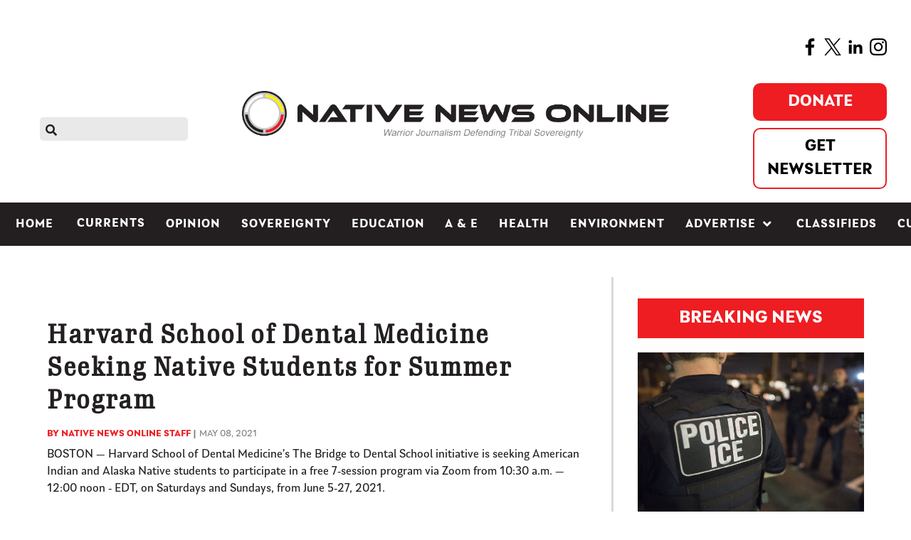

--- FILE ---
content_type: text/html; charset=utf-8
request_url: https://nativenewsonline.net/health/harvard-school-of-dental-medicine-seeking-native-students-for-summer-program
body_size: 15843
content:
                        <!DOCTYPE html>
<html lang="en-GB" dir="ltr">
        
<head>
<link href="https://nativenewsonline.net/health/harvard-school-of-dental-medicine-seeking-native-students-for-summer-program" rel="canonical" />

    
            <meta name="viewport" content="width=device-width, initial-scale=1.0">
        <meta http-equiv="X-UA-Compatible" content="IE=edge" />
        

                <link rel="icon" type="image/x-icon" href="/templates/rt_akuatik/custom/images/fav_icon.png" />
        
            
         <meta charset="utf-8" />
	<base href="https://nativenewsonline.net/health/harvard-school-of-dental-medicine-seeking-native-students-for-summer-program" />
	<meta name="twitter:card" content="summary_large_image" />
	<meta name="twitter:site" content="@nativenews_net" />
	<meta name="og:title" content="Harvard School of Dental Medicine Seeking Native Students for Summer Program" />
	<meta name="twitter:title" content="Harvard School of Dental Medicine Seeking Native Students for Summer Program" />
	<meta name="og:type" content="article" />
	<meta name="og:image" content="https://nativenewsonline.net/images/Harvard_School_of_Dental_Medicine.png" />
	<meta name="twitter:image" content="https://nativenewsonline.net/images/Harvard_School_of_Dental_Medicine.png" />
	<meta name="og:url" content="https://nativenewsonline.net/health/harvard-school-of-dental-medicine-seeking-native-students-for-summer-program" />
	<meta name="og:site_name" content="Native News Online" />
	<meta name="og:description" content="BOSTON — Harvard School of Dental Medicine’s The Bridge to Dental School initiative is seeking American Indian and Alaska Native students to participate in a free 7-session program via Zoom from 10:30 a.m. — 12:00 noon - EDT, on Saturdays and Sundays, from June 5-27, 2021. " />
	<meta name="twitter:description" content="BOSTON — Harvard School of Dental Medicine’s The Bridge to Dental School initiative is seeking American Indian and Alaska Native students to participate in a free 7-session program via Zoom from 10:30 a.m. — 12:00 noon - EDT, on Saturdays and Sundays, from June 5-27, 2021. " />
	<meta name="author" content="Native News Online Staff" />
	<meta name="robots" content="max-snippet:-1, max-image-preview:large, max-video-preview:-1" />
	<meta name="referrer" content="origin" />
	<meta name="description" content="BOSTON — Harvard School of Dental Medicine’s The Bridge to Dental School initiative is seeking American Indian and Alaska Native students to participate in a free 7-session program via Zoom from 10:30 a.m. — 12:00 noon - EDT, on Saturdays and Sundays..." />
	
	<title>Harvard School of Dental Medicine Seeking Native Students for Summer Program | Health</title>
	<link href="https://nativenewsonline.net/3hka" rel="shortlink" />
	<link href="/plugins/content/authorinfobox/authorinfobox.css" rel="stylesheet" />
	<link href="/media/plg_system_jcepro/site/css/content.min.css?86aa0286b6232c4a5b58f892ce080277" rel="stylesheet" />
	<link href="/media/gantry5/assets/css/lightcase.css" rel="stylesheet" />
	<link href="/media/gantry5/engines/nucleus/css-compiled/nucleus.css" rel="stylesheet" />
	<link href="/templates/rt_akuatik/custom/css-compiled/akuatik_300.css" rel="stylesheet" />
	<link href="/media/gantry5/assets/css/bootstrap-gantry.css" rel="stylesheet" />
	<link href="/media/gantry5/engines/nucleus/css-compiled/joomla.css" rel="stylesheet" />
	<link href="/media/jui/css/icomoon.css" rel="stylesheet" />
	<link href="/media/gantry5/assets/css/font-awesome6-all.min.css" rel="stylesheet" />
	<link href="/templates/rt_akuatik/custom/css-compiled/akuatik-joomla_300.css" rel="stylesheet" />
	<link href="/templates/rt_akuatik/custom/css-compiled/custom_300.css" rel="stylesheet" />
	<link href="/templates/rt_akuatik/custom/scss/nav.css" rel="stylesheet" />
	<link href="/components/com_sppagebuilder/assets/css/color-switcher.css?032af75ad5933f9f9a025db2a15c10bb" rel="stylesheet" />
	<style>
body .uwy.userway_p1 .uai {
    top: calc(100vh - 70px) !important;
left: calc(100vw - 40px) !important;
}.fill-available {
width: -webkit-fill-available;
height: -webkit-fill-available;
}body.outline-316 iframe {
height: unset !important;
}
	</style>
	<script src="/media/jui/js/jquery.min.js?bba078fc00824d9e4e9a418fdd1f202c"></script>
	<script src="/media/jui/js/jquery-noconflict.js?bba078fc00824d9e4e9a418fdd1f202c"></script>
	<script src="/media/jui/js/jquery-migrate.min.js?bba078fc00824d9e4e9a418fdd1f202c"></script>
	<script src="/media/system/js/caption.js?bba078fc00824d9e4e9a418fdd1f202c"></script>
	<script src="/media/jui/js/jquery.ui.core.min.js?bba078fc00824d9e4e9a418fdd1f202c"></script>
	<script src="/media/jui/js/bootstrap.min.js?bba078fc00824d9e4e9a418fdd1f202c"></script>
	<script src="/templates/rt_akuatik/custom/js/moment.js"></script>
	<script src="/templates/rt_akuatik/custom/js/google-ad-code.js"></script>
	<script src="/components/com_sppagebuilder/assets/js/color-switcher.js?032af75ad5933f9f9a025db2a15c10bb"></script>
	<script>
jQuery(window).on('load',  function() {
				new JCaption('img.caption');
			});
				document.addEventListener("DOMContentLoaded", () =>{
					window.htmlAddContent = window?.htmlAddContent || "";
					if (window.htmlAddContent) {
        				document.body.insertAdjacentHTML("beforeend", window.htmlAddContent);
					}
				});
			
			const initColorMode = () => {
				const colorVariableData = [];
				const sppbColorVariablePrefix = "--sppb";
				let activeColorMode = localStorage.getItem("sppbActiveColorMode") || "";
				const modes = [];

				if(!modes?.includes(activeColorMode)) {
					activeColorMode = "";
					localStorage.setItem("sppbActiveColorMode", activeColorMode);
				}

				document?.body?.setAttribute("data-sppb-color-mode", activeColorMode);

				if (!localStorage.getItem("sppbActiveColorMode")) {
					localStorage.setItem("sppbActiveColorMode", activeColorMode);
				}

				if (window.sppbColorVariables) {
					const colorVariables = typeof(window.sppbColorVariables) === "string" ? JSON.parse(window.sppbColorVariables) : window.sppbColorVariables;

					for (const colorVariable of colorVariables) {
						const { path, value } = colorVariable;
						const variable = String(path[0]).trim().toLowerCase().replaceAll(" ", "-");
						const mode = path[1];
						const variableName = `${sppbColorVariablePrefix}-${variable}`;

						if (activeColorMode === mode) {
							colorVariableData.push(`${variableName}: ${value}`);
						}
					}

					document.documentElement.style.cssText += colorVariableData.join(";");
				}
			};

			window.sppbColorVariables = [];
			
			initColorMode();

			document.addEventListener("DOMContentLoaded", initColorMode);
		
	</script>
	<!-- Joomla Facebook Integration Begin -->
<script type='text/javascript'>
!function(f,b,e,v,n,t,s){if(f.fbq)return;n=f.fbq=function(){n.callMethod?
n.callMethod.apply(n,arguments):n.queue.push(arguments)};if(!f._fbq)f._fbq=n;
n.push=n;n.loaded=!0;n.version='2.0';n.queue=[];t=b.createElement(e);t.async=!0;
t.src=v;s=b.getElementsByTagName(e)[0];s.parentNode.insertBefore(t,s)}(window,
document,'script','https://connect.facebook.net/en_US/fbevents.js');
fbq('init', '6281125331913536', {}, {agent: 'pljoomla'});
fbq('track', 'PageView');
</script>
<noscript>
<img height="1" width="1" style="display:none" alt="fbpx"
src="https://www.facebook.com/tr?id=6281125331913536&ev=PageView&noscript=1"/>
</noscript>
<!-- DO NOT MODIFY -->
<!-- Joomla Facebook Integration end -->
	<!-- Start: Google Structured Data -->
			<script type="application/ld+json">
{
  "@context": "https://schema.org",
  "@type": "NewsMediaOrganization",
  "name": "Native News Online",
  "url": "https://nativenewsonline.net/",
  "logo": "https://nativenewsonline.net/images/2022/native_news_online_logo-UPDATED_h.png",
  "sameAs": [
    "https://www.facebook.com/nativenewsonline/",
    "https://twitter.com/NativeNews_Net",
    "https://www.instagram.com/nativenewsonline/",
    "https://www.linkedin.com/company/nativenewsonline/"
  ]
}
</script>

<script type="application/ld+json" data-type="gsd">
{
    "@context": "https://schema.org",
    "@type": "BreadcrumbList",
    "itemListElement": [
        {
            "@type": "ListItem",
            "position": 1,
            "name": "Home",
            "item": "https://nativenewsonline.net/"
        },
        {
            "@type": "ListItem",
            "position": 2,
            "name": "Currents",
            "item": "https://nativenewsonline.net/currents/"
        },
        {
            "@type": "ListItem",
            "position": 3,
            "name": "Health",
            "item": "https://nativenewsonline.net/health/"
        },
        {
            "@type": "ListItem",
            "position": 4,
            "name": "Harvard School of Dental Medicine Seeking Native Students for Summer Program",
            "item": "https://nativenewsonline.net/health/harvard-school-of-dental-medicine-seeking-native-students-for-summer-program"
        }
    ]
}
</script>

<script type="application/ld+json" data-type="gsd">
{
    "@context": "https://schema.org",
    "@type": "Article",
    "mainEntityOfPage": {
        "@type": "WebPage",
        "@id": "https://nativenewsonline.net/health/harvard-school-of-dental-medicine-seeking-native-students-for-summer-program"
    },
    "headline": "Harvard School of Dental Medicine Seeking Native Students for Summer Program",
    "description": "BOSTON — Harvard School of Dental Medicine’s The Bridge to Dental School initiative is seeking American Indian and Alaska Native students to participate in a free 7-session program via Zoom from 10:30 a.m. — 12:00 noon - EDT, on Saturdays and Sundays, from June 5-27, 2021. About The AuthorAuthor: Native News Online StaffEmail: This email address is being protected from spambots. You need JavaScript enabled to view it.Native News Online is one of the most-read publications covering Indian Country and the news that matters to American Indians, Alaska Natives and other Indigenous people. Reach out to us at editor@nativenewsonline.net.",
    "image": {
        "@type": "ImageObject",
        "url": "https://nativenewsonline.net/images/Harvard_School_of_Dental_Medicine.png"
    },
    "publisher": {
        "@type": "Organization",
        "name": "Native News Online",
        "logo": {
            "@type": "ImageObject",
            "url": "https://nativenewsonline.net/images/2022/native_news_online_logo-UPDATED_h.png"
        }
    },
    "author": {
        "@type": "Person",
        "name": "Native News Online Staff",
        "url": "https://nativenewsonline.net/health/harvard-school-of-dental-medicine-seeking-native-students-for-summer-program"
    },
    "datePublished": "2021-05-08T23:43:19-04:00",
    "dateCreated": "2021-05-08T23:43:19-04:00",
    "dateModified": "2021-05-08T23:43:19-04:00"
}
</script>
			<!-- End: Google Structured Data -->

    
                    <script
  type="text/javascript"
  src="https://app.termly.io/resource-blocker/ccf8097d-7de0-4e20-9d45-6818a4953f57?autoBlock=on"
></script>

<script data-ad-client="ca-pub-4948256506183617" async
    src="https://pagead2.googlesyndication.com/pagead/js/adsbygoogle.js"></script>

<meta name="google-site-verification" content="Ad3DjXtH-EVlpDuXK23aQEGUNYBOmmPjQ6UMBPTD6DI" />

<link rel="stylesheet" href="https://use.typekit.net/iji6eku.css">
<script async src="https://securepubads.g.doubleclick.net/tag/js/gpt.js"></script>

<meta name="facebook-domain-verification" content="rrmnv7o2q3wh4y06m6vcizlr7h83p1" />

<!-- Google Tag Manager -->
<script>(function (w, d, s, l, i) {
        w[l] = w[l] || []; w[l].push({
            'gtm.start':
                new Date().getTime(), event: 'gtm.js'
        }); var f = d.getElementsByTagName(s)[0],
            j = d.createElement(s), dl = l != 'dataLayer' ? '&l=' + l : ''; j.async = true; j.src =
                'https://www.googletagmanager.com/gtm.js?id=' + i + dl; f.parentNode.insertBefore(j, f);
    })(window, document, 'script', 'dataLayer', 'GTM-NFTCH6T');</script>
<!-- End Google Tag Manager -->

<meta name="google-site-verification" content="emkGMWIT_fiyB_NHPmqzbBO0m5XpPbxApWpWqzTMGLc" />

<script src="https://kit.fontawesome.com/3a56cc3857.js" crossorigin="anonymous"></script>

<script type="text/javascript">
!function(){"use strict";function e(e){var t=!(arguments.length>1&&void 0!==arguments[1])||arguments[1],c=document.createElement("script");c.src=e,t?c.type="module":(c.async=!0,c.type="text/javascript",c.setAttribute("nomodule",""));var n=document.getElementsByTagName("script")[0];n.parentNode.insertBefore(c,n)}!function(t,c){!function(t,c,n){var a,o,r;n.accountId=c,null!==(a=t.marfeel)&&void 0!==a||(t.marfeel={}),null!==(o=(r=t.marfeel).cmd)&&void 0!==o||(r.cmd=[]),t.marfeel.config=n;var i="https://sdk.mrf.io/statics";e("".concat(i,"/marfeel-sdk.js?id=").concat(c),!0),e("".concat(i,"/marfeel-sdk.es5.js?id=").concat(c),!1)}(t,c,arguments.length>2&&void 0!==arguments[2]?arguments[2]:{})}(window,4063/* AccountId */,{} /* Config */)}();
</script>
            

<!-- sh404SEF sharing buttons css -->
<style>
    .wbl-social-buttons :after,.wbl-social-buttons :before{display:none}.wbl-social-buttons ul{display:flex;flex-wrap:wrap;justify-content:center;align-items:center;list-style:none;line-height:2.2;margin:0;padding:1em}.wbl-social-buttons .wbl-social-button{list-style:none;line-height:1;padding:0;margin:.5em;font-size:0.9rem}.wbl-social-buttons .wbl-social-button a.wbl-social-link,.wbl-social-buttons .wbl-social-button a.wbl-social-link .wbl-social-static-text,.wbl-social-buttons .wbl-social-button:hover a.wbl-social-link,.wbl-social-buttons .wbl-social-button:hover a.wbl-social-link .wbl-social-static-text{text-decoration:none}.wbl-social-buttons .wbl-social-link{display:flex;flex-wrap:wrap;justify-content:center;align-items:center;padding:.15em;text-decoration:none}.wbl-social-buttons .wbl-social-link.wbl-social-has-text{padding:.15em 1.25em .15em .75em}.wbl-social-buttons .wbl-social-static-text{text-align:center}.wbl-social-buttons .wbl-social-hide{display:none}.wbl-social-buttons .wbl-social-icon{width:2em;height:2em}.wbl-social-rounded .wbl-social-button{border-radius:2em}.wbl-social-squared .wbl-social-button{border-radius:.2em}
.wbl-social-colors a,.wbl-social-colors a:active,.wbl-social-colors a:focus,.wbl-social-colors a:visited{fill:#fff}.wbl-social-colors a .wbl-social-static-text,.wbl-social-colors a:active .wbl-social-static-text,.wbl-social-colors a:focus .wbl-social-static-text,.wbl-social-colors a:visited .wbl-social-static-text{color:#fff}.wbl-social-colors .wbl-social-button:hover{background:#777}.wbl-social-colors .wbl-social-facebook{background:#3067a3}.wbl-social-colors .wbl-social-twitter{background:#0c7abf}.wbl-social-colors .wbl-social-linkedin{background:#0071a1}.wbl-social-colors .wbl-social-pinterest{background:#bd081c}.wbl-social-colors .wbl-social-whatsapp{background:#25d366}.wbl-social-colors .wbl-social-share-api{background:#777}</style>
<!-- End of sh404SEF sharing buttons css -->

<script>var _sh404SEF_live_site = 'https://nativenewsonline.net/';</script>
<script class="sh404SEF_analytics">
	var sh404SEFAnalyticsType = sh404SEFAnalyticsType || [];
	sh404SEFAnalyticsType.universal = true;

	(function(i,s,o,g,r,a,m){i['GoogleAnalyticsObject']=r;i[r]=i[r]||function(){
  	(i[r].q=i[r].q||[]).push(arguments)},i[r].l=1*new Date();a=s.createElement(o),
  	m=s.getElementsByTagName(o)[0];a.async=1;a.src=g;m.parentNode.insertBefore(a,m)
  	})(window,document,'script','//www.google-analytics.com/analytics.js','ga');
  
	ga('create', 'UA-52532488-1','auto');
	ga('require', 'displayfeatures');
	ga('require', 'linkid');
	ga('send', 'pageview');
</script>



<!-- Google sitelinks search markup-->
<script type="application/ld+json">
{
    "@context": "http://schema.org",
    "@type": "WebSite",
    "url": "https://nativenewsonline.net/",
    "potentialAction": {
        "@type": "SearchAction",
        "target": "https://nativenewsonline.net/search?searchword={search_term_string}",
        "query-input": "required name=search_term_string"
    }
}
</script>
<!-- End of Google sitelinks search markup-->



<!-- Google breadcrumb markup-->
<script type="application/ld+json">
{
  "@context" : "http://schema.org",
  "@type" : "BreadcrumbList",
  "itemListElement":
  [
  	{
	  "@type": "ListItem",
	  "position": 1,
	  "item":
	  {
	    "@id": "https://nativenewsonline.net/",
	    "name": "Home"
	  }
	}
,
	{
	  "@type": "ListItem",
	  "position": 2,
	  "item":
	  {
	    "@id": "https://nativenewsonline.net/currents/",
	    "name": "Currents"
	  }
	}
,
	{
	  "@type": "ListItem",
	  "position": 3,
	  "item":
	  {
	    "@id": "https://nativenewsonline.net/health/",
	    "name": "Health"
	  }
	}
  ]
}
</script>
<!-- End of Google breadcrumb markup-->

</head>

    <body class="gantry tilt site com_content view-article no-layout no-task dir-ltr itemid-301 outline-300 g-offcanvas-left g-default g-style-preset2">
        <!-- Google Tag Manager (noscript) -->
<noscript><iframe src="https://www.googletagmanager.com/ns.html?id=GTM-NFTCH6T"
height="0" width="0" style="display:none;visibility:hidden"></iframe></noscript>
<!-- End Google Tag Manager (noscript) -->

<script type='text/javascript' src='https://platform-api.sharethis.com/js/sharethis.js#property=5ec6a80fa356d90013c4b213&product=inline-share-buttons&cms=sop' async='async'></script>

<script async src="https://platform.twitter.com/widgets.js" charset="utf-8"></script>
                    

        <div id="g-offcanvas"  data-g-offcanvas-swipe="0" data-g-offcanvas-css3="1">
                        <div class="g-grid">                        

        <div class="g-block size-100">
             <div id="mobile-menu-4620-particle" class="g-content g-particle">            <div id="g-mobilemenu-container" data-g-menu-breakpoint="51rem"></div>
            </div>
        </div>
            </div>
    </div>
        <div id="g-page-surround">
            <div class="g-offcanvas-hide g-offcanvas-toggle" role="navigation" data-offcanvas-toggle aria-controls="g-offcanvas" aria-expanded="false"><i class="fa fa-fw fa-bars"></i></div>                        

                                                        
                <section id="g-top">
                <div class="g-container">                                <div class="g-grid">                        

        <div class="g-block size-100">
             <div class="g-system-messages">
                                            <div id="system-message-container">
    </div>

            
    </div>
        </div>
            </div>
            </div>
        
    </section>
                                        
                <section id="g-navigation">
                                        <div class="g-grid">                        

        <div class="g-block size-100">
             <div id="custom-5147-particle" class="g-content g-particle">            <span style="float:right"><a href="https://www.facebook.com/nativenewsonline/" target="blank"><img src="https://nativenewsonline.net/images/2022/facebook-app-symbol.png" alt="facebook app symbol" width="24" height="24" /></a>&nbsp;&nbsp;<a href="https://twitter.com/NativeNews_Net" target="blank"><img src="https://nativenewsonline.net/images/2022/twitter.png" alt="twitter" width="24" height="24" /></a>&nbsp;&nbsp;<a href="https://www.linkedin.com/company/nativenewsonline/" target="blank"><img src="https://nativenewsonline.net/images/2022/linkedin.png" alt="linkedin" width="24" height="24" /></a>&nbsp;&nbsp;<a href="https://www.instagram.com/nativenewsonline/" target="blank"><img src="https://nativenewsonline.net/images/2022/instagram_1.png" alt="instagram 1" width="24" height="24" /></a></span>
            </div>
        </div>
            </div>
                            <div class="g-grid">                        

        <div id="search-icon" class="g-block size-20 smallpaddingright smallpaddingbottom smallpaddingtop nomargintop">
             <div id="search-9578-particle" class="g-content g-particle">            <div id="g-search-search-9578" class="g-search ">
                <form action="/search" method="post">
            <input type="text" name="searchword" placeholder="" size="30" maxlength="200" value="" title="">
            <input type="hidden" name="task" value="search">
        </form>
            </div>
            </div>
        </div>
                    

        <div id="nav-logo" class="g-block size-60 nopaddingtop smallpaddingbottom center nomarginall hidden-phone">
             <div id="logo-4326-particle" class="g-content g-particle">            <a href="/" class="g-logo" target="_self" title="Native News Online" rel="home">
    
            <img src="/templates/rt_akuatik/custom/images/2023/NNO-Warrior-Arial-smaller.jpg" alt="Native News Online" />
    
            </a>
            </div>
        </div>
                    

        <div id="custom-right" class="g-block size-20 align-right smallpaddingbottom nomargintop hidden-phone">
             <div id="custom-1737-particle" class="g-content g-particle">            <div class="nav-right">
<div class="fb-btn-group">
<!--https://www.paypal.com/donate/?hosted_button_id=59J4RELJHC7J2-->
<a href="https://www.paypal.com/donate?campaign_id=SUXMUWAGXV3V8" class="fb-donate-btn" target="_blank" >Donate</a>
<a href="/subscribe-to-native-news-today" class="fb-newsletter-btn">Get Newsletter</a>
</div>
  <!-- <div id="date"></div> -->
</div>
<script>
//document.getElementById("date").innerText = moment().format('dddd, MMMM D, YYYY');
</script>
            </div>
        </div>
            </div>
                            <div class="g-grid">                        

        <div class="g-block size-100 nopaddingall nomarginall visible-phone">
             <div id="custom-7525-particle" class="g-content g-particle">            <!-- <div id="mobileDate"></div> -->
<script>
//document.getElementById("mobileDate").innerText = moment().format('dddd, MMMM D, YYYY');
</script>
<div class="fb-btn-group">
<a href="https://www.paypal.com/donate?campaign_id=SUXMUWAGXV3V8" class="fb-donate-btn" >Donate</a>
<a href="/subscribe-to-native-news-today" class="fb-newsletter-btn">Get Newsletter</a>
</div>
            </div>
        </div>
            </div>
                            <div class="g-grid">                        

        <div class="g-block size-100 nopaddingtop nopaddingbottom visible-phone mobile-logo">
             <div id="logo-1616-particle" class="g-content g-particle">            <a href="/" class="g-logo" target="_self" title="akuatik" rel="home">
    
            <img src="/templates/rt_akuatik/custom/images/2023/NNO-Warrior-Arial-smaller.jpg" alt="akuatik" />
    
            </a>
            </div>
        </div>
            </div>
                            <div class="g-grid">                        

        <div id="nav-menu" class="g-block size-100 center nopaddingall">
             <div id="menu-7130-particle" class="g-content g-particle">            <nav class="g-main-nav" data-g-hover-expand="true">
        <ul class="g-toplevel">
                                                                                                                
        
                
        
                
        
        <li class="g-menu-item g-menu-item-type-component g-menu-item-101 g-standard  ">
                            <a class="g-menu-item-container" href="/">
                                                                <span class="g-menu-item-content">
                                    <span class="g-menu-item-title">Home</span>
            
                    </span>
                                                </a>
                                </li>
    
                                                                                                
        
                
        
                
        
        <li class="g-menu-item g-menu-item-type-component g-menu-item-761 g-standard  ">
                            <a class="g-menu-item-container mobile-only" href="/search">
                                                                <span class="g-menu-item-content">
                                    <span class="g-menu-item-title">Search</span>
            
                    </span>
                                                </a>
                                </li>
    
                                                                                                
        
                
        
                
        
        <li class="g-menu-item g-menu-item-type-component g-menu-item-301 active g-standard  ">
                            <a class="g-menu-item-container" href="/currents/">
                                                                <span class="g-menu-item-content">
                                    <span class="g-menu-item-title">Currents</span>
            
                    </span>
                                                </a>
                                </li>
    
                                                                                                
        
                
        
                
        
        <li class="g-menu-item g-menu-item-type-component g-menu-item-302 g-standard  ">
                            <a class="g-menu-item-container" href="/opinion/">
                                                                <span class="g-menu-item-content">
                                    <span class="g-menu-item-title">Opinion</span>
            
                    </span>
                                                </a>
                                </li>
    
                                                                                                
        
                
        
                
        
        <li class="g-menu-item g-menu-item-type-component g-menu-item-450 g-standard  ">
                            <a class="g-menu-item-container" href="/sovereignty/">
                                                                <span class="g-menu-item-content">
                                    <span class="g-menu-item-title">Sovereignty</span>
            
                    </span>
                                                </a>
                                </li>
    
                                                                                                
        
                
        
                
        
        <li class="g-menu-item g-menu-item-type-component g-menu-item-303 g-standard  ">
                            <a class="g-menu-item-container" href="/education/">
                                                                <span class="g-menu-item-content">
                                    <span class="g-menu-item-title">Education</span>
            
                    </span>
                                                </a>
                                </li>
    
                                                                                                
        
                
        
                
        
        <li class="g-menu-item g-menu-item-type-component g-menu-item-304 g-standard  ">
                            <a class="g-menu-item-container" href="/arts-entertainment/">
                                                                <span class="g-menu-item-content">
                                    <span class="g-menu-item-title">A &amp; E</span>
            
                    </span>
                                                </a>
                                </li>
    
                                                                                                
        
                
        
                
        
        <li class="g-menu-item g-menu-item-type-component g-menu-item-305 g-standard  ">
                            <a class="g-menu-item-container" href="/health/">
                                                                <span class="g-menu-item-content">
                                    <span class="g-menu-item-title">Health</span>
            
                    </span>
                                                </a>
                                </li>
    
                                                                                                
        
                
        
                
        
        <li class="g-menu-item g-menu-item-type-component g-menu-item-818 g-standard  ">
                            <a class="g-menu-item-container" href="/environment/">
                                                                <span class="g-menu-item-content">
                                    <span class="g-menu-item-title">Environment</span>
            
                    </span>
                                                </a>
                                </li>
    
                                                                                                
        
                
        
                
        
        <li class="g-menu-item g-menu-item-type-component g-menu-item-310 g-parent g-standard g-menu-item-link-parent ">
                            <a class="g-menu-item-container" href="/advertise">
                                                                <span class="g-menu-item-content">
                                    <span class="g-menu-item-title">Advertise</span>
            
                    </span>
                    <span class="g-menu-parent-indicator" data-g-menuparent=""></span>                            </a>
                                                                            <ul class="g-dropdown g-inactive g-fade g-dropdown-right">
            <li class="g-dropdown-column">
                        <div class="g-grid">
                        <div class="g-block size-100">
            <ul class="g-sublevel">
                <li class="g-level-1 g-go-back">
                    <a class="g-menu-item-container" href="#" data-g-menuparent=""><span>Back</span></a>
                </li>
                                                                                                                    
        
                
        
                
        
        <li class="g-menu-item g-menu-item-type-alias g-menu-item-634  ">
                            <a class="g-menu-item-container" href="/request-rates">
                                                                <span class="g-menu-item-content">
                                    <span class="g-menu-item-title">Request Rates</span>
            
                    </span>
                                                </a>
                                </li>
    
                                                                                                
        
                
        
                
        
        <li class="g-menu-item g-menu-item-type-alias g-menu-item-936  ">
                            <a class="g-menu-item-container" href="/classified-ad-payment">
                                                                <span class="g-menu-item-content">
                                    <span class="g-menu-item-title">Place Classified Ad</span>
            
                    </span>
                                                </a>
                                </li>
    
                                                                                                
        
                
        
                
        
        <li class="g-menu-item g-menu-item-type-alias g-menu-item-637  ">
                            <a class="g-menu-item-container" href="/sponsored-content/">
                                                                <span class="g-menu-item-content">
                                    <span class="g-menu-item-title">Sponsored Content</span>
            
                    </span>
                                                </a>
                                </li>
    
                                                                                                
        
                
        
                
        
        <li class="g-menu-item g-menu-item-type-component g-menu-item-1520  ">
                            <a class="g-menu-item-container" href="/uncategorized/native-storylab">
                                                                <span class="g-menu-item-content">
                                    <span class="g-menu-item-title">Native StoryLab</span>
            
                    </span>
                                                </a>
                                </li>
    
    
            </ul>
        </div>
            </div>

            </li>
        </ul>
            </li>
    
                                                                                                
        
                
        
                
        
        <li class="g-menu-item g-menu-item-type-component g-menu-item-381 g-standard  ">
                            <a class="g-menu-item-container" href="/classifieds/">
                                                                <span class="g-menu-item-content">
                                    <span class="g-menu-item-title">Classifieds</span>
            
                    </span>
                                                </a>
                                </li>
    
                                                                                                
        
                
        
                
        
        <li class="g-menu-item g-menu-item-type-component g-menu-item-1559 g-standard  ">
                            <a class="g-menu-item-container" href="/cultivating-culture">
                                                                <span class="g-menu-item-content">
                                    <span class="g-menu-item-title">Cultivating Culture</span>
            
                    </span>
                                                </a>
                                </li>
    
    
        </ul>
    </nav>
            </div>
        </div>
            </div>
            
    </section>
                                                    
                <header id="g-header">
                <div class="g-container">                                <div class="g-grid">                        

        <div class="g-block size-100 nomarginall nopaddingall">
             <div class="g-content">
                                    <div class="platform-content"><div class="moduletable ">
						

<div class="custom"  >
	<div class="fullwidth_spacer">&nbsp;</div></div>
		</div></div>
            
        </div>
        </div>
            </div>
            </div>
        
    </header>
                                    
                                
                
    
                <section id="g-container-main" class="g-wrapper">
                <div class="g-container">                    <div class="g-grid">                        

        <div class="g-block size-68">
             <main id="g-mainbar">
                                        <div class="g-grid">                        

        <div class="g-block size-100">
             <div class="g-content">
                                                            <div class="platform-content row-fluid"><div class="span12"><span itemprop='hide_ads' hide_ads='false'></span>
<div class="item-page headshot_layout " itemscope itemtype="https://schema.org/Article">
    <meta itemprop="inLanguage"
        content="en-GB" />
            
            <div class="page-header">
        <h1 itemprop="headline">
            Harvard School of Dental Medicine Seeking Native Students for Summer Program        </h1>
                            </div>
                
        

    <!-- moved this from bottom -->
    
    
    <!-- -- -->

    

                            <div><script type='text/javascript'>var switchTo5x=true;</script><script type='text/javascript' src="https://w.sharethis.com/button/buttons.js"></script><script type='text/javascript'>stLight.options({publisher:'jm-00000000-0000-0000-0000-000000000000'});</script><span  class="st_facebook_large"  displayText="Facebook"></span><span  class="st_twitter_large"  displayText="Tweet"></span><span  class="st_linkedin_large"  displayText="LinkedIn"></span><span  class="st_email_large"  displayText="Email"></span><span  class="st_sharethis_large"  displayText="ShareThis"></span></div>
            	<dl class="article-info muted">

		
			<dt class="article-info-term">
									Details							</dt>

							<dd class="createdby" itemprop="author" itemscope itemtype="https://schema.org/Person">
					By <span itemprop="name">Native News Online Staff</span>	</dd>
			
			
			
			
			
		
												<dd class="create">
					<span class="icon-calendar" aria-hidden="true"></span>
					<time datetime="2021-05-08T23:43:19-04:00" itemprop="dateCreated">
						May 08, 2021					</time>
			</dd>			
			
						</dl>
            


    <div itemprop="articleBody">
                <p>BOSTON — Harvard School of Dental Medicine’s The Bridge to Dental School initiative is seeking American Indian and Alaska Native students to participate in a free 7-session program via Zoom from 10:30 a.m. — 12:00 noon - EDT, on Saturdays and Sundays, from June 5-27, 2021.</p>		<div class="pull-none item-image"> <img
		 src="/images/Harvard_School_of_Dental_Medicine.png" alt="" itemprop="image"/> </div>
 <p>The inactive program will cover general study tips for the Dental Admission Test (DAT) and other essential elements for crafting a competitive dental school application. Emphasis will be placed on writing the personal statement and resume, interviewing skills, and the hidden curriculum in dental school. Instructors will share their experience with graduate studies in oral health, as well as post-graduation plans.</p><p><strong>Program Eligibility</strong></p><p>Applicant must be a college student or graduate (from any institution of higher education) who intends to apply to dental school in the future</p><p>Applicant must commit to attend 7 sessions, active engagement by completing assigned tasks, and keep their cameras on, unless the applicant has received approval by instructors not to do so</p><p>The deadline for application is&nbsp;Friday, May 14, 2021. Click&nbsp;<a href="https://forms.gle/Vt3EctqjwkmRM5uV6">here</a>&nbsp;to access the application.</p><!-- Author Info Box Plugin for Joomla! - Kubik-Rubik Joomla! Extensions - Viktor Vogel --><h4 style='clear:both'>More Stories Like This</h4><a href='johns-hopkins-collecting-tribal-success-stories-from-1-5b-opioid-settlement'>Johns Hopkins Collecting Tribal Success Stories from $1.5B Opioid Settlement</a><br/><a href='arizona-mmip-task-force-holds-listening-session-for-survivors-and-families'>Arizona MMIP Task Force Holds Listening Session for Survivors and Families</a><br/><a href='a-good-stew-is-a-story-blackfeet-buffalo-rancher-shares-three-sisters-buffalo-stew-recipe'> ‘A good stew is a story’ Blackfeet buffalo rancher shares Three Sisters Buffalo Stew recipe</a><br/><a href='national-indian-health-board-urges-congress-to-extend-enhanced-premium-tax-credits'>National Indian Health Board Urges Congress to Extend Enhanced Premium Tax Credits</a><br/><a href='1-25-million-grant-gives-hope-to-tolowa-dee-ni-nation-amid-housing-crisis'>$1.25 Million Grant Gives Hope to Tolowa Dee-ni' Nation Amid Housing Crisis</a><br/><br/><div id="author_infobox"><div class="author_infobox_title">About The Author</div><div class="author_infobox_image_profile"><img src="/images/nno_staff_headshot.png" alt="Native News Online Staff" /></div><div class="author_infobox_name"><span class="bold">Author:</span> Native News Online Staff<span class="bold marginleft">Email:</span> <span id="cloakbcd8e27b1773ec830304fe06f3f01225">This email address is being protected from spambots. You need JavaScript enabled to view it.</span><script type='text/javascript'>				document.getElementById('cloakbcd8e27b1773ec830304fe06f3f01225').innerHTML = '';				var prefix = '&#109;a' + 'i&#108;' + '&#116;o';				var path = 'hr' + 'ef' + '=';				var addybcd8e27b1773ec830304fe06f3f01225 = 'n&#101;ws' + '&#64;';				addybcd8e27b1773ec830304fe06f3f01225 = addybcd8e27b1773ec830304fe06f3f01225 + 'n&#97;t&#105;v&#101;n&#101;ws&#111;nl&#105;n&#101;' + '&#46;' + 'n&#101;t';				var addy_textbcd8e27b1773ec830304fe06f3f01225 = 'n&#101;ws' + '&#64;' + 'n&#97;t&#105;v&#101;n&#101;ws&#111;nl&#105;n&#101;' + '&#46;' + 'n&#101;t';document.getElementById('cloakbcd8e27b1773ec830304fe06f3f01225').innerHTML += '<a ' + path + '\'' + prefix + ':' + addybcd8e27b1773ec830304fe06f3f01225 + '\'>'+addy_textbcd8e27b1773ec830304fe06f3f01225+'<\/a>';		</script></div><div class="author_infobox_description">Native News Online is one of the most-read publications covering Indian Country and the news that matters to American Indians, Alaska Natives and other Indigenous people. Reach out to us at <a href="/cdn-cgi/l/email-protection" class="__cf_email__" data-cfemail="3e5b5a574a514c7e505f4a57485b505b494d51505257505b10505b4a">[email&#160;protected]</a>. </div></div><br class="clear" />    </div>


                            </div>

<div itemprop='page-identifiers' article_identifier='view-article' section_identifier='layout-blog' homepage_identifier='itemid-101' overflow_identifier='#g-mainbar .g-content'></div>
<div itemprop='breakpoint' breakpoint='1024'></div>
<div itemprop='adparts' video_code='' order='18' ad_body='/21866945163/NNOV2/NNOV2-I-D' gpt_num='1620921274155' type='desktop' assigned_container_id='18' native_tags=''></div>
<div itemprop='adparts' video_code='' order='19' ad_body='/21866945163/NNOV2/NNOV2-I-M' gpt_num='1610723365981' type='mobile' assigned_container_id='19' native_tags=''></div>
<div itemprop='adparts' video_code='' order='20' ad_body='/21866945163/NNOV2/NNOV2-L1-D' gpt_num='1587404746467' type='desktop' assigned_container_id='53,62,74' native_tags=''></div>
<div itemprop='adparts' video_code='' order='21' ad_body='/21866945163/NNOV2/NNOV2-L1-M' gpt_num='1587572865024' type='mobile' assigned_container_id='21,55,93' native_tags=''></div>
<div itemprop='adparts' video_code='' order='22' ad_body='/21866945163/NNOV2/NNOV2-L2-D' gpt_num='1587570450998' type='desktop' assigned_container_id='22,77,84' native_tags=''></div>
<div itemprop='adparts' video_code='' order='23' ad_body='/21866945163/NNOV2/NNOV2-L2-M' gpt_num='1587570564135' type='mobile' assigned_container_id='23,46,73' native_tags=''></div>
<div itemprop='adparts' video_code='' order='24' ad_body='/21866945163/NNOV2/NNOV2-SS-D-A' gpt_num='1617218340535' type='desktop' assigned_container_id='24,45,92' native_tags=''></div>
<div itemprop='adparts' video_code='' order='25' ad_body='/21866945163/NNOV2/NNOV2-SS-M-A' gpt_num='1617218563310' type='mobile' assigned_container_id='25,64,76' native_tags=''></div>
<div itemprop='adparts' video_code='' order='26' ad_body='/21866945163/NNOV2/NNOV2-TLR-D' gpt_num='1611780199855' type='desktop' assigned_container_id='26,44,85' native_tags=''></div>
<div itemprop='adparts' video_code='' order='27' ad_body='/21866945163/NNOV2/NNOV2-TLR-D' gpt_num='1611780199855' type='mobile' assigned_container_id='27,65,75' native_tags=''></div>
<div itemprop='adparts' video_code='' order='28' ad_body='/21866945163/NNOV2/NNOV2-ROSLR-D' gpt_num='1587569060446' type='desktop' assigned_container_id='30,47,86' native_tags=''></div>
<div itemprop='adparts' video_code='' order='29' ad_body='/21866945163/NNOV2/NNOV2-ROSLR-D' gpt_num='1587569060446' type='mobile' assigned_container_id='34,66,78' native_tags=''></div>
<div itemprop='adparts' video_code='' order='30' ad_body='/21866945163/NNOV2/NNOV2-ROSLR-2' gpt_num='1590537593358' type='mobile' assigned_container_id='29,72,79' native_tags=''></div>
<div itemprop='adparts' video_code='' order='31' ad_body='/21866945163/NNOV2/NNO-ROS-LR-3' gpt_num='1590537763608' type='mobile' assigned_container_id='28,49,67' native_tags=''></div>
<div itemprop='adparts' video_code='' order='32' ad_body='/21866945163/NNOV2/NNO2-ROS-LR-4' gpt_num='1590537889594' type='mobile' assigned_container_id='37,71,81' native_tags=''></div>
<div itemprop='adparts' video_code='' order='33' ad_body='/21866945163/NNOV2/NNOV2-ROS-LR-5' gpt_num='1590538024182' type='mobile' assigned_container_id='38,70,82' native_tags=''></div>
<div itemprop='adparts' video_code='' order='34' ad_body='/21866945163/NNOV2/NNOV2-ROS-LR-6' gpt_num='1590538150377' type='mobile' assigned_container_id='31,63,83' native_tags=''></div>
<div itemprop='adparts' video_code='' order='35' ad_body='/21866945163/NNOV2/NNOV2-TOAST-D' gpt_num='1620922658167' type='desktop' assigned_container_id='40' native_tags=''></div>
<div itemprop='adparts' video_code='' order='36' ad_body='/21866945163/NNOV2/NNOV2-TOAST-M' gpt_num='1620922781729' type='mobile' assigned_container_id='41' native_tags=''></div>
<div itemprop='adparts' video_code='' order='37' ad_body='/21866945163/NNOV2/NNOV2-ROSLR-2' gpt_num='1590537593358' type='desktop' assigned_container_id='35,48,87' native_tags=''></div>
<div itemprop='adparts' video_code='' order='38' ad_body='/21866945163/NNOV2/NNO-ROS-LR-3' gpt_num='1590537763608' type='desktop' assigned_container_id='36,80,88' native_tags=''></div>
<div itemprop='adparts' video_code='' order='39' ad_body='/21866945163/NNOV2/NNO2-ROS-LR-4' gpt_num='1590537889594' type='desktop' assigned_container_id='32,50,89' native_tags=''></div>
<div itemprop='adparts' video_code='' order='40' ad_body='/21866945163/NNOV2/NNOV2-ROS-LR-5' gpt_num='1590538024182' type='desktop' assigned_container_id='33,51,90' native_tags=''></div>
<div itemprop='adparts' video_code='' order='41' ad_body='/21866945163/NNOV2/NNOV2-ROS-LR-6' gpt_num='1590538150377' type='desktop' assigned_container_id='39,52,91' native_tags=''></div>
<div itemprop='adparts' video_code='' order='42' ad_body='/21866945163/NNOV2/NNOV2-B-D' gpt_num='1627656194105' type='desktop' assigned_container_id='94,95,96' native_tags=''></div>
<div itemprop='adparts' video_code='' order='43' ad_body='/21866945163/NNOV2/NNOV2-B-M' gpt_num='1755008377324' type='mobile' assigned_container_id='97,98,99' native_tags=''></div>
<div itemprop='adparts' video_code='' order='44' ad_body='/21866945163/NNOV2/NA-HEALTH' gpt_num='1646154438759' type='desktop' assigned_container_id='100' native_tags='health'></div>
<div itemprop='adparts' video_code='' order='45' ad_body='/21866945163/NNOV2/NA-HEALTH' gpt_num='1646154438759' type='mobile' assigned_container_id='101' native_tags='health'></div>
<div itemprop='containerparts' a_title='' c_title='' c_id='21' array_order='1' c_order='1' c_anchor='#g-navigation' c_name='M - Leaderboard 1' c_section='article' f_child='false' type='mobile'></div>
<div itemprop='containerparts' a_title='' c_title='' c_id='22' array_order='2' c_order='2' c_anchor='#g-mainbar &gt; .g-grid:first-of-type' c_name='D - Leaderboard 2' c_section='home' f_child='false' type='desktop'></div>
<div itemprop='containerparts' a_title='center' c_title='0' c_id='30' array_order='3' c_order='3' c_anchor='#g-aside &gt; div:nth-child(2) ' c_name='D - ROS Large Rectangle 1' c_section='home' f_child='false' type='desktop'></div>
<div itemprop='containerparts' a_title='' c_title='' c_id='23' array_order='4' c_order='4' c_anchor='[itemprop=&quot;articleBody&quot;]  p:nth-of-type(9)' c_name='M - Leaderboard 2' c_section='article' f_child='false' type='mobile'></div>
<div itemprop='containerparts' a_title='' c_title='' c_id='25' array_order='5' c_order='5' c_anchor='#g-mainbar &gt; .g-grid:nth-of-type(6)' c_name='M - Sky Scraper' c_section='home' f_child='false' type='mobile'></div>
<div itemprop='containerparts' a_title='center' c_title='0' c_id='26' array_order='6' c_order='6' c_anchor='#main-aside' c_name='D - Top Large Rectangle' c_section='home' f_child='true' type='desktop'></div>
<div itemprop='containerparts' a_title='' c_title='' c_id='27' array_order='7' c_order='7' c_anchor='#g-mainbar &gt; div:nth-child(4)' c_name='M - Top Large Rectangle' c_section='home' f_child='false' type='mobile'></div>
<div itemprop='containerparts' a_title='' c_title='' c_id='28' array_order='8' c_order='8' c_anchor='[itemprop=&quot;articleBody&quot;]  p:nth-of-type(18)' c_name='M - ROS Large Rectangle 3' c_section='article' f_child='false' type='mobile'></div>
<div itemprop='containerparts' a_title='' c_title='' c_id='29' array_order='9' c_order='9' c_anchor='#contentarray-4921-particle' c_name='M - ROS Large Rectangle 2' c_section='home' f_child='false' type='mobile'></div>
<div itemprop='containerparts' a_title='' c_title='' c_id='31' array_order='10' c_order='10' c_anchor='#g-container-main' c_name='M - ROS Large Rectangle 6' c_section='home' f_child='false' type='mobile'></div>
<div itemprop='containerparts' a_title='' c_title='' c_id='32' array_order='11' c_order='11' c_anchor='#g-aside' c_name='D - ROS Large Rectangle 4' c_section='category' f_child='false' type='desktop'></div>
<div itemprop='containerparts' a_title='' c_title='' c_id='33' array_order='12' c_order='12' c_anchor='#g-aside' c_name='D - ROS Large Rectangle 5' c_section='category' f_child='false' type='desktop'></div>
<div itemprop='containerparts' a_title='' c_title='' c_id='34' array_order='13' c_order='13' c_anchor='#contentarray-5859-particle	' c_name='M - ROS Large Rectangle 1' c_section='home' f_child='false' type='mobile'></div>
<div itemprop='containerparts' a_title='' c_title='' c_id='35' array_order='14' c_order='14' c_anchor='#g-aside' c_name='D - ROS Large Rectangle 2' c_section='home' f_child='false' type='desktop'></div>
<div itemprop='containerparts' a_title='' c_title='' c_id='36' array_order='15' c_order='15' c_anchor='#g-aside' c_name='D - ROS Large Rectangle 3' c_section='home' f_child='false' type='desktop'></div>
<div itemprop='containerparts' a_title='' c_title='' c_id='37' array_order='16' c_order='16' c_anchor='#contentarray-6097-particle' c_name='M - ROS Large Rectangle 4' c_section='home' f_child='false' type='mobile'></div>
<div itemprop='containerparts' a_title='' c_title='' c_id='38' array_order='17' c_order='17' c_anchor='#contentarray-7007-particle' c_name='M - ROS Large Rectangle 5' c_section='home' f_child='false' type='mobile'></div>
<div itemprop='containerparts' a_title='' c_title='' c_id='39' array_order='18' c_order='18' c_anchor='#g-aside' c_name='D - ROS Large Rectangle 6' c_section='category' f_child='false' type='desktop'></div>
<div itemprop='containerparts' a_title='' c_title='' c_id='46' array_order='19' c_order='19' c_anchor='#contentarray-2169-particle &gt; div &gt; div:nth-child(2)' c_name='M - Leaderboard 2' c_section='home' f_child='false' type='mobile'></div>
<div itemprop='containerparts' a_title='' c_title='' c_id='48' array_order='20' c_order='20' c_anchor='#g-aside' c_name='D - ROS Large Rectangle 2' c_section='article' f_child='false' type='desktop'></div>
<div itemprop='containerparts' a_title='' c_title='' c_id='50' array_order='21' c_order='21' c_anchor='#g-aside' c_name='D - ROS Large Rectangle 4' c_section='article' f_child='false' type='desktop'></div>
<div itemprop='containerparts' a_title='' c_title='' c_id='49' array_order='22' c_order='22' c_anchor='#contentarray-5352-particle' c_name='M - ROS Large Rectangle 3' c_section='home' f_child='false' type='mobile'></div>
<div itemprop='containerparts' a_title='' c_title='' c_id='51' array_order='23' c_order='23' c_anchor='#g-aside' c_name='D - ROS Large Rectangle 5' c_section='article' f_child='false' type='desktop'></div>
<div itemprop='containerparts' a_title='' c_title='' c_id='52' array_order='24' c_order='24' c_anchor='#g-aside' c_name='D - ROS Large Rectangle 6' c_section='article' f_child='false' type='desktop'></div>
<div itemprop='containerparts' a_title='' c_title='' c_id='53' array_order='25' c_order='25' c_anchor='#g-navigation' c_name='D - Leaderboard 1' c_section='home' f_child='false' type='desktop'></div>
<div itemprop='containerparts' a_title='' c_title='' c_id='55' array_order='26' c_order='26' c_anchor='#g-navigation' c_name='M - Leaderboard 1' c_section='home' f_child='false' type='mobile'></div>
<div itemprop='containerparts' a_title='' c_title='' c_id='62' array_order='27' c_order='27' c_anchor='#g-header' c_name='D - Leaderboard 1' c_section='category' f_child='false' type='desktop'></div>
<div itemprop='containerparts' a_title='' c_title='' c_id='63' array_order='28' c_order='28' c_anchor='body.layout-blog #g-container-main' c_name='M - ROS Large Rectangle 6' c_section='category' f_child='false' type='mobile'></div>
<div itemprop='containerparts' a_title='' c_title='' c_id='64' array_order='29' c_order='29' c_anchor='body.layout-blog #g-mainbar &gt; div:nth-child(1) &gt; div &gt; div &gt; div &gt; div &gt; div &gt; div.items-row.cols-1.row-3.row-fluid.clearfix &gt; div' c_name='M - Sky Scraper' c_section='category' f_child='false' type='mobile'></div>
<div itemprop='containerparts' a_title='' c_title='' c_id='65' array_order='30' c_order='30' c_anchor='body.layout-blog #g-mainbar &gt; div:nth-child(1) &gt; div &gt; div &gt; div &gt; div &gt; div &gt; div.items-row.cols-1.row-5.row-fluid.clearfix &gt; div' c_name='M - Top Large Rectangle' c_section='category' f_child='false' type='mobile'></div>
<div itemprop='containerparts' a_title='' c_title='' c_id='66' array_order='31' c_order='31' c_anchor='body.layout-blog #g-mainbar &gt; div:nth-child(1) &gt; div &gt; div &gt; div &gt; div &gt; div &gt; div.items-row.cols-1.row-7.row-fluid.clearfix &gt; div' c_name='M - ROS Large Rectangle 1' c_section='category' f_child='false' type='mobile'></div>
<div itemprop='containerparts' a_title='' c_title='' c_id='67' array_order='32' c_order='32' c_anchor='body.layout-blog #g-container-main' c_name='M - ROS Large Rectangle 3' c_section='category' f_child='false' type='mobile'></div>
<div itemprop='containerparts' a_title='' c_title='' c_id='70' array_order='33' c_order='33' c_anchor='body.layout-blog #g-container-main' c_name='M - ROS Large Rectangle 5' c_section='category' f_child='false' type='mobile'></div>
<div itemprop='containerparts' a_title='' c_title='' c_id='71' array_order='34' c_order='34' c_anchor='body.layout-blog #g-container-main' c_name='M - ROS Large Rectangle 4' c_section='category' f_child='false' type='mobile'></div>
<div itemprop='containerparts' a_title='' c_title='' c_id='72' array_order='35' c_order='35' c_anchor='body.layout-blog #g-container-main' c_name='M - ROS Large Rectangle 2' c_section='category' f_child='false' type='mobile'></div>
<div itemprop='containerparts' a_title='' c_title='' c_id='73' array_order='36' c_order='36' c_anchor='body.layout-blog #g-mainbar &gt; div:nth-child(1) &gt; div &gt; div &gt; div &gt; div &gt; div &gt; div.items-row.cols-1.row-1.row-fluid.clearfix &gt; div' c_name='M - Leaderboard 2' c_section='category' f_child='false' type='mobile'></div>
<div itemprop='containerparts' a_title='' c_title='' c_id='74' array_order='37' c_order='37' c_anchor='#g-navigation' c_name='D - Leaderboard 1' c_section='article' f_child='false' type='desktop'></div>
<div itemprop='containerparts' a_title='' c_title='' c_id='75' array_order='38' c_order='38' c_anchor='[itemprop=&quot;articleBody&quot;]  p:nth-of-type(3)' c_name='M - Top Large Rectangle' c_section='article' f_child='false' type='mobile'></div>
<div itemprop='containerparts' a_title='center' c_title='0' c_id='77' array_order='39' c_order='39' c_anchor='[itemprop=&quot;articleBody&quot;] &gt; p:last-of-type' c_name='D - Leaderboard 2' c_section='article' f_child='false' type='desktop'></div>
<div itemprop='containerparts' a_title='' c_title='' c_id='76' array_order='40' c_order='40' c_anchor='[itemprop=&quot;articleBody&quot;]  p:nth-of-type(6)' c_name='M - Sky Scraper' c_section='article' f_child='false' type='mobile'></div>
<div itemprop='containerparts' a_title='' c_title='' c_id='78' array_order='41' c_order='41' c_anchor='[itemprop=&quot;articleBody&quot;] p:nth-of-type(12)	' c_name='M - ROS Large Rectangle 1' c_section='article' f_child='false' type='mobile'></div>
<div itemprop='containerparts' a_title='' c_title='' c_id='79' array_order='42' c_order='42' c_anchor='[itemprop=&quot;articleBody&quot;]  p:nth-of-type(15)' c_name='M - ROS Large Rectangle 2' c_section='article' f_child='false' type='mobile'></div>
<div itemprop='containerparts' a_title='' c_title='' c_id='80' array_order='43' c_order='43' c_anchor='#g-aside' c_name='D - ROS Large Rectangle 3' c_section='article' f_child='false' type='desktop'></div>
<div itemprop='containerparts' a_title='' c_title='' c_id='81' array_order='44' c_order='44' c_anchor='[itemprop=&quot;articleBody&quot;]  p:nth-of-type(21)' c_name='M - ROS Large Rectangle 4' c_section='article' f_child='false' type='mobile'></div>
<div itemprop='containerparts' a_title='' c_title='' c_id='82' array_order='45' c_order='45' c_anchor='[itemprop=&quot;articleBody&quot;]  p:nth-of-type(24)' c_name='M - ROS Large Rectangle 5' c_section='article' f_child='false' type='mobile'></div>
<div itemprop='containerparts' a_title='' c_title='' c_id='47' array_order='46' c_order='46' c_anchor='#main-aside	' c_name='D - ROS Large Rectangle 1' c_section='article' f_child='true' type='desktop'></div>
<div itemprop='containerparts' a_title='' c_title='' c_id='83' array_order='47' c_order='47' c_anchor='[itemprop=&quot;articleBody&quot;]  p:nth-of-type(27)' c_name='M - ROS Large Rectangle 6' c_section='article' f_child='false' type='mobile'></div>
<div itemprop='containerparts' a_title='' c_title='' c_id='45' array_order='48' c_order='48' c_anchor='#main-aside	' c_name='D - Sky Scraper' c_section='article' f_child='true' type='desktop'></div>
<div itemprop='containerparts' a_title='' c_title='' c_id='44' array_order='49' c_order='49' c_anchor='#main-aside' c_name='D - Top Large Rectangle' c_section='article' f_child='true' type='desktop'></div>
<div itemprop='containerparts' a_title='' c_title='' c_id='86' array_order='50' c_order='50' c_anchor='#g-aside ' c_name='D - ROS Large Rectangle 1' c_section='category' f_child='true' type='desktop'></div>
<div itemprop='containerparts' a_title='' c_title='' c_id='24' array_order='51' c_order='51' c_anchor='#g-aside' c_name='D - Sky Scraper' c_section='category' f_child='true' type='desktop'></div>
<div itemprop='containerparts' a_title='' c_title='' c_id='85' array_order='52' c_order='52' c_anchor='#g-aside' c_name='D - Large Top Rectangle' c_section='category' f_child='true' type='desktop'></div>
<div itemprop='containerparts' a_title='' c_title='' c_id='87' array_order='53' c_order='53' c_anchor='#g-aside' c_name='D - ROS Large Rectangle 2' c_section='category' f_child='false' type='desktop'></div>
<div itemprop='containerparts' a_title='' c_title='' c_id='88' array_order='54' c_order='54' c_anchor='#g-aside' c_name='D - ROS Large Rectangle 3' c_section='category' f_child='false' type='desktop'></div>
<div itemprop='containerparts' a_title='' c_title='' c_id='89' array_order='55' c_order='55' c_anchor='#g-aside' c_name='D - ROS Large Rectangle 4' c_section='home' f_child='false' type='desktop'></div>
<div itemprop='containerparts' a_title='' c_title='' c_id='90' array_order='56' c_order='56' c_anchor='#g-aside' c_name='D - ROS Large Rectangle 5' c_section='home' f_child='false' type='desktop'></div>
<div itemprop='containerparts' a_title='' c_title='' c_id='91' array_order='57' c_order='57' c_anchor='#g-aside' c_name='D - ROS Large Rectangle 6' c_section='home' f_child='false' type='desktop'></div>
<div itemprop='containerparts' a_title='' c_title='' c_id='92' array_order='58' c_order='58' c_anchor='#g-aside &gt; div:nth-child(2)' c_name='D - Sky Scraper' c_section='home' f_child='false' type='desktop'></div>
<div itemprop='containerparts' a_title='' c_title='' c_id='93' array_order='59' c_order='59' c_anchor='#g-navigation' c_name='M - Leaderboard 1' c_section='category' f_child='false' type='mobile'></div>
<div itemprop='containerparts' a_title='' c_title='' c_id='94' array_order='60' c_order='60' c_anchor='body' c_name='D - Billboard' c_section='home' f_child='true' type='desktop'></div>
<div itemprop='containerparts' a_title='' c_title='' c_id='95' array_order='61' c_order='61' c_anchor='body' c_name='D - Billboard' c_section='article' f_child='true' type='desktop'></div>
<div itemprop='containerparts' a_title='' c_title='' c_id='96' array_order='62' c_order='62' c_anchor='body' c_name='D - Billboard' c_section='category' f_child='true' type='desktop'></div>
<div itemprop='containerparts' a_title='' c_title='' c_id='97' array_order='63' c_order='63' c_anchor='#g-navigation' c_name='M - Billboard' c_section='article' f_child='false' type='mobile'></div>
<div itemprop='containerparts' a_title='' c_title='' c_id='98' array_order='64' c_order='64' c_anchor='#g-navigation' c_name='M - Billboard' c_section='home' f_child='false' type='mobile'></div>
<div itemprop='containerparts' a_title='' c_title='' c_id='99' array_order='65' c_order='65' c_anchor='#g-navigation' c_name='M - Billboard' c_section='category' f_child='false' type='mobile'></div>
<div itemprop='containerparts' a_title='left' c_title='0' c_id='100' array_order='66' c_order='66' c_anchor='[itemprop=&quot;articleBody&quot;] &gt; p:nth-of-type(8)' c_name='D - Article Ad' c_section='article' f_child='false' type='desktop'></div>
<div itemprop='containerparts' a_title='left' c_title='0' c_id='101' array_order='67' c_order='67' c_anchor='[itemprop=&quot;articleBody&quot;] &gt; p:nth-of-type(2)' c_name='M - Article Ad' c_section='article' f_child='false' type='mobile'></div></div></div>
    
            
    </div>
        </div>
            </div>
                            <div class="g-grid">                        

        <div class="g-block size-100">
             <div id="custom-4236-particle" class="g-content g-particle">            <div></div>
            </div>
        </div>
            </div>
            
    </main>
        </div>
                    

        <div id="main-aside" class="g-block size-32">
             <aside id="g-aside">
                                        <div class="g-grid">                        

        <div class="g-block size-100 nopaddingbottom nopaddingtop">
             <div id="custom-4695-particle" class="g-content g-particle">            <div class="red-box">Breaking News</div>
            </div>
        </div>
            </div>
                            <div class="g-grid">                        

        <div class="g-block size-100 nopaddingtop nopaddingbottom">
             <div id="contentarray-9305-particle" class="g-content g-particle">            <div class="g-content-array g-joomla-articles">

                    <div class="g-grid">
                
                    <div class="g-block">
                        <div class="g-content">
                            <div class="g-array-item">
                                                                                                                                            <div class="g-array-item-image">
                                            <a href="/currents/senators-demand-accountability-amid-reports-of-ice-questioning-native-americans">
                                                <img src="/images/2022/ICE.jpg" width="1350" height="901" alt="" />
                                            </a>
                                        </div>
                                                                    
                                                                    <div class="g-array-item-title">
                                        <h3 class="g-item-title">
                                            <a href="/currents/senators-demand-accountability-amid-reports-of-ice-questioning-native-americans">
                                                Senators Demand Accountability Amid Reports of ICE Questioning Native Americans 
                                            </a>
                                        </h3>
                                    </div>
                                
                                                                    <div class="g-array-item-details">
                                                                                    <span class="g-array-item-date">
                                                                                                    <i class="fa fa-clock-o" aria-hidden="true"></i>December 15, 2025
                                                                                            </span>
                                        
                                                                                    <span class="g-array-item-author">
                                                                                                  <i class="fa fa-user" aria-hidden="true"></i>Elyse Wild
                                                                                            </span>
                                        
                                        
                                                                            </div>
                                
                                
                                                                    <div class="g-array-item-read-more">
                                        <a href="/currents/senators-demand-accountability-amid-reports-of-ice-questioning-native-americans">
                                            <button class="button">Read More</button>

                                        </a>
                                    </div>
                                                            </div>
                        </div>
                    </div>

                            </div>
                    <div class="g-grid">
                
                    <div class="g-block">
                        <div class="g-content">
                            <div class="g-array-item">
                                                                                                                                            <div class="g-array-item-image">
                                            <a href="/currents/ethics-complaint-alleges-former-navajo-nation-chief-of-staff-accepted-gifts-from-contractor">
                                                <img src="/images/2022/Screenshot_2025-12-14_at_7.28.07_PM.png?693f56dc" width="1056" height="1474" alt="" />
                                            </a>
                                        </div>
                                                                    
                                                                    <div class="g-array-item-title">
                                        <h3 class="g-item-title">
                                            <a href="/currents/ethics-complaint-alleges-former-navajo-nation-chief-of-staff-accepted-gifts-from-contractor">
                                                Ethics Complaint Alleges Former Navajo Nation Chief of Staff Accepted Gifts From Contractor
                                            </a>
                                        </h3>
                                    </div>
                                
                                                                    <div class="g-array-item-details">
                                                                                    <span class="g-array-item-date">
                                                                                                    <i class="fa fa-clock-o" aria-hidden="true"></i>December 15, 2025
                                                                                            </span>
                                        
                                                                                    <span class="g-array-item-author">
                                                                                                  <i class="fa fa-user" aria-hidden="true"></i>Native News Online Staff
                                                                                            </span>
                                        
                                        
                                                                            </div>
                                
                                
                                                                    <div class="g-array-item-read-more">
                                        <a href="/currents/ethics-complaint-alleges-former-navajo-nation-chief-of-staff-accepted-gifts-from-contractor">
                                            <button class="button">Read More</button>

                                        </a>
                                    </div>
                                                            </div>
                        </div>
                    </div>

                            </div>
                    <div class="g-grid">
                
                    <div class="g-block">
                        <div class="g-content">
                            <div class="g-array-item">
                                                                                                                                            <div class="g-array-item-image">
                                            <a href="/opinion/law-should-not-get-in-the-way-when-manifest-ing-destiny">
                                                <img src="/images/2022/1768_Bounrday_Line.png?693f528a" width="813" height="665" alt="" />
                                            </a>
                                        </div>
                                                                    
                                                                    <div class="g-array-item-title">
                                        <h3 class="g-item-title">
                                            <a href="/opinion/law-should-not-get-in-the-way-when-manifest-ing-destiny">
                                                Law Should Not Get in the Way When &quot;Manifest-ing Destiny&quot;
                                            </a>
                                        </h3>
                                    </div>
                                
                                                                    <div class="g-array-item-details">
                                                                                    <span class="g-array-item-date">
                                                                                                    <i class="fa fa-clock-o" aria-hidden="true"></i>December 15, 2025
                                                                                            </span>
                                        
                                                                                    <span class="g-array-item-author">
                                                                                                  <i class="fa fa-user" aria-hidden="true"></i>Professor Victoria Sutton
                                                                                            </span>
                                        
                                        
                                                                            </div>
                                
                                
                                                                    <div class="g-array-item-read-more">
                                        <a href="/opinion/law-should-not-get-in-the-way-when-manifest-ing-destiny">
                                            <button class="button">Read More</button>

                                        </a>
                                    </div>
                                                            </div>
                        </div>
                    </div>

                            </div>
        
            </div>
            </div>
        </div>
            </div>
                            <div class="g-grid">                        

        <div class="g-block size-100 nopaddingtop nopaddingbottom sponsored_sidepanel">
             <div id="contentarray-5992-particle" class="g-content g-particle">            <h2 class="g-title">From our advertisers</h2>
        
        <div class="g-content-array g-joomla-articles">

                    <div class="g-grid">
                
                    <div class="g-block">
                        <div class="g-content">
                            <div class="g-array-item">
                                                                                                                                            <div class="g-array-item-image">
                                            <a href="/sponsored-content/exhibition-spotlighting-indigenous-roots-of-lacrosse-on-view-at-field-museum">
                                                <img src="/images/2022/PXL_20251103_195409278.MP.jpg" width="1200" height="904" alt="" />
                                            </a>
                                        </div>
                                                                    
                                                                    <div class="g-array-item-title">
                                        <h3 class="g-item-title">
                                            <a href="/sponsored-content/exhibition-spotlighting-indigenous-roots-of-lacrosse-on-view-at-field-museum">
                                                Exhibition Spotlighting Indigenous Roots of Lacrosse on View at Field Museum
                                            </a>
                                        </h3>
                                    </div>
                                
                                
                                                                                                        <div class="g-array-item-text">
                                                                                    Takapsicapi , Peekitahaminki , and Caabnąįkiisik are just a few names of the game played in North America long before French settlers arrived and gave it their own name: “lacrosse.” Lacrosse is the oldest sport in North America’s history. To people...
                                                                            </div>
                                
                                                                    <div class="g-array-item-read-more">
                                        <a href="/sponsored-content/exhibition-spotlighting-indigenous-roots-of-lacrosse-on-view-at-field-museum">
                                            <button class="button">Read More...</button>

                                        </a>
                                    </div>
                                                            </div>
                        </div>
                    </div>

                            </div>
                    <div class="g-grid">
                
                    <div class="g-block">
                        <div class="g-content">
                            <div class="g-array-item">
                                                                                                                                            <div class="g-array-item-image">
                                            <a href="/sponsored-content/building-pathways-for-indigenous-public-health-leadership-drph-and-mph-programs-to-expand-on-institute-course-offerings">
                                                <img src="/images/2022/ewc_JohnsHopkinsFeast0920155710.jpg" width="1200" height="799" alt="" />
                                            </a>
                                        </div>
                                                                    
                                                                    <div class="g-array-item-title">
                                        <h3 class="g-item-title">
                                            <a href="/sponsored-content/building-pathways-for-indigenous-public-health-leadership-drph-and-mph-programs-to-expand-on-institute-course-offerings">
                                                Building Pathways for Indigenous Public Health Leadership: DrPH and MPH programs to expand on Institute course offerings
                                            </a>
                                        </h3>
                                    </div>
                                
                                
                                                                                                        <div class="g-array-item-text">
                                                                                    The nation’s first Indigenous-focused Doctor of Public Health (DrPH) and a corresponding Indigenous concentration in the Master of Public Health (MPH) program will open for applications in 2026 at the Johns Hopkins Bloomberg School of Public...
                                                                            </div>
                                
                                                                    <div class="g-array-item-read-more">
                                        <a href="/sponsored-content/building-pathways-for-indigenous-public-health-leadership-drph-and-mph-programs-to-expand-on-institute-course-offerings">
                                            <button class="button">Read More...</button>

                                        </a>
                                    </div>
                                                            </div>
                        </div>
                    </div>

                            </div>
                    <div class="g-grid">
                
                    <div class="g-block">
                        <div class="g-content">
                            <div class="g-array-item">
                                                                                                                                            <div class="g-array-item-image">
                                            <a href="/sponsored-content/california-indian-nations-college-sees-record-enrollment-and-expands-its-cultural-academic-impact">
                                                <img src="/images/2022/CINC-Nov2025.JPG" width="1200" height="813" alt="" />
                                            </a>
                                        </div>
                                                                    
                                                                    <div class="g-array-item-title">
                                        <h3 class="g-item-title">
                                            <a href="/sponsored-content/california-indian-nations-college-sees-record-enrollment-and-expands-its-cultural-academic-impact">
                                                California Indian Nations College Sees Record Enrollment and Expands Its  Cultural &amp; Academic Impact
                                            </a>
                                        </h3>
                                    </div>
                                
                                
                                                                                                        <div class="g-array-item-text">
                                                                                    Palm Desert, California — California Indian Nations College (CINC), the only accredited tribal college in California in decades, is experiencing remarkable growth while making a profound impact on Indigenous education. Since its founding, CINC has...
                                                                            </div>
                                
                                                                    <div class="g-array-item-read-more">
                                        <a href="/sponsored-content/california-indian-nations-college-sees-record-enrollment-and-expands-its-cultural-academic-impact">
                                            <button class="button">Read More...</button>

                                        </a>
                                    </div>
                                                            </div>
                        </div>
                    </div>

                            </div>
                    <div class="g-grid">
                
                    <div class="g-block">
                        <div class="g-content">
                            <div class="g-array-item">
                                                                                                                                            <div class="g-array-item-image">
                                            <a href="/sponsored-content/the-land-is-ready-but-the-paper-isn-t-why-tribal-title-matters">
                                                <img src="/images/2022/Screenshot_2025-10-20_at_1.41.59 PM.png" width="1408" height="500" alt="" />
                                            </a>
                                        </div>
                                                                    
                                                                    <div class="g-array-item-title">
                                        <h3 class="g-item-title">
                                            <a href="/sponsored-content/the-land-is-ready-but-the-paper-isn-t-why-tribal-title-matters">
                                                The Land is Ready, But the Paper isn’t: Why Tribal Title Matters
                                            </a>
                                        </h3>
                                    </div>
                                
                                
                                                                                                        <div class="g-array-item-text">
                                                                                    Imagine, for a moment, that your Nation is collaborating with a renewable energy developer to construct a medium-scale solar farm on newly acquired trust land within its reservation boundaries. The Nation and developer agree on a lease, project...
                                                                            </div>
                                
                                                                    <div class="g-array-item-read-more">
                                        <a href="/sponsored-content/the-land-is-ready-but-the-paper-isn-t-why-tribal-title-matters">
                                            <button class="button">Read More...</button>

                                        </a>
                                    </div>
                                                            </div>
                        </div>
                    </div>

                            </div>
        
            </div>
            </div>
        </div>
            </div>
            
    </aside>
        </div>
            </div>
    </div>
        
    </section>
    
                                    
                                
                
    
                <section id="g-container-footer" class="g-wrapper">
                <div class="g-container">                    <div class="g-grid">                        

        <div class="g-block size-100">
             <footer id="g-footer" class="section-horizontal-paddings section-vertical-paddings medpaddingbottom">
                <div class="g-container">                                <div class="g-grid">                        

        <div class="g-block size-80">
             <div id="simplemenu-1872-particle" class="g-content g-particle">            <div class="g-simplemenu-particle ">
    
        <div class="g-simplemenu-container">
        <h6>Sections</h6>
        <ul class="g-simplemenu">
                        <li>
                                <a target="_self" href="/currents" title="Currents">Currents</a>
            </li>
                        <li>
                                <a target="_self" href="/opinion" title="Opinion">Opinion</a>
            </li>
                        <li>
                                <a target="_self" href="/education" title="Education">Education</a>
            </li>
                        <li>
                                <a target="_self" href="/arts-entertainment" title="A&amp;E">A&E</a>
            </li>
                        <li>
                                <a target="_self" href="/health" title="Health">Health</a>
            </li>
                        <li>
                                <a target="_self" href="https://nativenewsonline.net/environment/" title="Environment">Environment</a>
            </li>
                        <li>
                                <a target="_self" href="/business" title="Business">Business</a>
            </li>
                        <li>
                                <a target="_self" href="/sovereignty" title="Sovereignty">Sovereignty</a>
            </li>
                        <li>
                                <a target="_self" href="/travel" title="Travel">Travel</a>
            </li>
                    </ul>
    </div>
    <div class="g-simplemenu-container">
        <h6>Subscribe</h6>
        <ul class="g-simplemenu">
                        <li>
                                <a target="_self" href="/subscribe-to-native-news-today" title="Free E-Newsletters">Free E-Newsletters</a>
            </li>
                        <li>
                                <a target="_self" href="https://www.paypal.com/donate?campaign_id=SUXMUWAGXV3V8" title="Donate">Donate</a>
            </li>
                        <li>
                                <a target="_blank" href="https://docs.google.com/forms/d/e/1FAIpQLSc3nhVvAufCR7_T2G-T20pgNNi7nnbKF2jPSWJB37oOnZa19Q/viewform" title="Cancel Donation">Cancel Donation</a>
            </li>
                    </ul>
    </div>
    <div class="g-simplemenu-container">
        <h6>Advertise</h6>
        <ul class="g-simplemenu">
                        <li>
                                <a target="_self" href="/request-rates" title="Request Rates">Request Rates</a>
            </li>
                        <li>
                                <a target="_self" href="/media-kit" title="Media Kit">Media Kit</a>
            </li>
                        <li>
                                <a target="_self" href="/sponsored-content" title="Sponsored Content">Sponsored Content</a>
            </li>
                        <li>
                                <a target="_self" href="/branded-voices" title="Branded Voices">Branded Voices</a>
            </li>
                        <li>
                                <a target="_self" href="/classifieds" title="Classifieds">Classifieds</a>
            </li>
                    </ul>
    </div>
    <div class="g-simplemenu-container">
        <h6>About</h6>
        <ul class="g-simplemenu">
                        <li>
                                <a target="_self" href="/about-us" title="About Us">About Us</a>
            </li>
                        <li>
                                <a target="_blank" href="/careers" title="Careers">Careers</a>
            </li>
                        <li>
                                <a target="_self" href="/op-ed-guidelines" title="Op-Ed Guidelines">Op-Ed Guidelines</a>
            </li>
                        <li>
                                <a target="_self" href="/contact-us" title="Contact Us">Contact Us</a>
            </li>
                        <li>
                                <a target="_self" href="/staff-directory" title="Staff Directory">Staff Directory</a>
            </li>
                    </ul>
    </div>

</div>
            </div>
        </div>
                    

        <div class="g-block size-20">
             <div id="social-1668-particle" class="g-content g-particle">            <div class="g-social ">
                <div class="g-social-items">
                            <a target="_blank" href="https://www.facebook.com/nativenewsonline/" title="" aria-label="">
                    <span class="fa fa-facebook fa-fw"></span>                    <span class="g-social-text"></span>                </a>
                            <a target="_blank" href="https://twitter.com/NativeNews_Net" title="" aria-label="">
                    <span class="fa fa-twitter fa-fw"></span>                    <span class="g-social-text"></span>                </a>
                            <a target="_blank" href="https://www.linkedin.com/company/nativenewsonline/" title="" aria-label="">
                    <span class="fa fa-linkedin fa-fw"></span>                    <span class="g-social-text"></span>                </a>
                            <a target="_blank" href="https://www.instagram.com/nativenewsonline/" title="" aria-label="">
                    <span class="fa fa-instagram fa-fw"></span>                    <span class="g-social-text"></span>                </a>
                    </div>
    </div>
            </div>
        </div>
            </div>
            </div>
        
    </footer>
                                                                    
                <section id="g-copyright" class="section-horizontal-paddings">
                <div class="g-container">                                <div class="g-grid">                        

        <div class="g-block size-100">
             <div id="custom-1701-particle" class="g-content g-particle">            <div class="copyright">© 2025 Native News Online. | <a href="https://app.termly.io/document/privacy-policy/31ea78fb-f219-44c8-a0a7-d34c1645b9c3" target="_blank">Privacy Policy</a> | <a href="https://app.termly.io/document/terms-of-use-for-website/8f83d815-e934-41b4-b6c6-374f68775981" target="_blank">Terms of Use</a> | 
<a href="#" class="termly-display-preferences">Consent Preferences</a></div>
            </div>
        </div>
            </div>
            </div>
        
    </section>
        </div>
            </div>
    </div>
        
    </section>
    
                                
                        

        </div>
                    

                        <script data-cfasync="false" src="/cdn-cgi/scripts/5c5dd728/cloudflare-static/email-decode.min.js"></script><script type="text/javascript" src="/media/gantry5/assets/js/main.js"></script>
    <script type="text/javascript" src="/media/gantry5/assets/js/lightcase.js"></script>
    <script type="text/javascript" src="/templates/rt_akuatik/custom/js/caption.js"></script>
    <script type="text/javascript">jQuery(document).ready(function($) { jQuery('[data-rel^=lightcase]').lightcase({maxWidth: '100%', maxHeight: '100%', video: {width: '1280', height: '720'}}); });</script>
    <script type="text/javascript" src="/templates/rt_akuatik/custom/js/ad_injector.js"></script>
    <script type="text/javascript" src="/templates/rt_akuatik/custom/js/redboxlinks.js"></script>
    <script type="text/javascript" src="/templates/rt_akuatik/custom/js/containers_v2.js"></script>
    

    

        <img src="https://pixel.mtrcs.samba.tv/v2/vtr/omg23/nreservationdogs2022/nativenewsonlinegammaid/impression?c=%%CACHEBUSTER%%&sa_siteid=%%SITE%%&sa_ord=%ebuy!&sa_li=%eaid!&sa_cr=%ecid!&sa_pl=plid&sa_deviceid=%%ADVERTISING_IDENTIFIER_PLAIN%%" width="1" height="1" style="display: none;"/>

<script>(function(d){var s = d.createElement("script");s.setAttribute("data-account", "2YCR8WRBJe");s.setAttribute("src", "https://cdn.userway.org/widget.js");(d.body || d.head).appendChild(s);})(document)</script><noscript>Please ensure Javascript is enabled for purposes of <a href="https://userway.org">website accessibility</a></noscript>
    
<!-- sh404SEF sharing buttons javascript -->
<script>
	!function(e,t){"use strict";var a=false;a=e.navigator.share&&a;const o=true,s="location=0,resizable=yes,scrollbars=1,status=1,menubar=0,toolbar=0,personalbar=0,alwaysRaised=yes";function r(e,a){t.querySelectorAll(e).forEach(e=>{e.classList.remove(a)})}function l(r){try{const l=t.querySelector("link[rel=canonical]"),n=t.getElementsByName("description"),i={url:l?l.href:location.href,shareUrl:r.href,title:t.title||"Share",text:n.length?n[0].content:""};a?async function(t){await e.navigator.share(t)}(i):o&&i.shareUrl.startsWith("http")?function(t){let a=e.innerHeight,o=e.innerWidth,r=Math.min(750,o-40),l=Math.min(650,a-40),n=Math.floor((o-r)/2),i=Math.floor((a-l)/2),c=e.open(t.shareUrl,"wbl-social-sharer",s+",width="+r+",height="+l+",left="+n+",top="+i);c.focus&&c.focus()}(i):location.href=i.shareUrl}catch(e){console.error("sh404SEF: unable to share content: ",e)}}function n(){try{a?(e=".wbl-social-desktop",s="wbl-social-hide",t.querySelectorAll(e).forEach(e=>{e.classList.add(s)}),r(".wbl-social-mobile","wbl-social-hide")):r(".wbl-social-desktop","wbl-social-hide"),(o||a)&&t.body.addEventListener("click",e=>{let t=e.target.closest("A");t&&t.classList.contains("wbl-social-link")&&(e.preventDefault(),l(t))})}catch(e){console.error("Error setting sh404SEF sharing buttons: "+e.message)}var e,s}"loading"!=t.readyState?n():t.addEventListener("DOMContentLoaded",n)}(window,document);
// sh404sefsocial.js.map</script>
<!-- End of sh404SEF sharing buttons javascript -->
<script defer src="https://static.cloudflareinsights.com/beacon.min.js/vcd15cbe7772f49c399c6a5babf22c1241717689176015" integrity="sha512-ZpsOmlRQV6y907TI0dKBHq9Md29nnaEIPlkf84rnaERnq6zvWvPUqr2ft8M1aS28oN72PdrCzSjY4U6VaAw1EQ==" data-cf-beacon='{"version":"2024.11.0","token":"a846889ad66a435c8d80bf9b57b6d931","r":1,"server_timing":{"name":{"cfCacheStatus":true,"cfEdge":true,"cfExtPri":true,"cfL4":true,"cfOrigin":true,"cfSpeedBrain":true},"location_startswith":null}}' crossorigin="anonymous"></script>
</body>
</html>


--- FILE ---
content_type: text/html; charset=utf-8
request_url: https://www.google.com/recaptcha/api2/aframe
body_size: 267
content:
<!DOCTYPE HTML><html><head><meta http-equiv="content-type" content="text/html; charset=UTF-8"></head><body><script nonce="-KPN2uEuHHLalEyMC5oJ5g">/** Anti-fraud and anti-abuse applications only. See google.com/recaptcha */ try{var clients={'sodar':'https://pagead2.googlesyndication.com/pagead/sodar?'};window.addEventListener("message",function(a){try{if(a.source===window.parent){var b=JSON.parse(a.data);var c=clients[b['id']];if(c){var d=document.createElement('img');d.src=c+b['params']+'&rc='+(localStorage.getItem("rc::a")?sessionStorage.getItem("rc::b"):"");window.document.body.appendChild(d);sessionStorage.setItem("rc::e",parseInt(sessionStorage.getItem("rc::e")||0)+1);localStorage.setItem("rc::h",'1765830833997');}}}catch(b){}});window.parent.postMessage("_grecaptcha_ready", "*");}catch(b){}</script></body></html>

--- FILE ---
content_type: text/css
request_url: https://nativenewsonline.net/plugins/content/authorinfobox/authorinfobox.css
body_size: 213
content:
/**
 * @Copyright
 * @package     AIB - Author Info Box
 * @author      Viktor Vogel <admin@kubik-rubik.de>
 * @version     3.1.5 - 2019-06-16
 * @link        https://kubik-rubik.de/aib-author-info-box
*/

#author_infobox {
    background-color: #EFEFEF;
    color: #000000;
    border: 1px solid grey;
    border-radius: 5px 5px 5px 5px;
    margin: 5px;
    padding: 10px;
    overflow: hidden;
    clear: both;
}

#author_infobox .author_infobox_title {
    font-size: 120%;
    font-weight: bold;
    margin-bottom: 10px;
}

#author_infobox .author_infobox_image {
    float: left;
    margin: 5px 10px 5px 5px;
}

#author_infobox .author_infobox_image img {
    max-width: 100%;
    max-height: 100%;
}

#author_infobox .author_infobox_image_jomsocial {
    float: left;
    margin: 5px 10px 5px 5px;
}

#author_infobox .author_infobox_image_jomsocial img {
    width: 64px;
    height: 64px;
}

#author_infobox .author_infobox_image_kunena {
    float: left;
    margin: 5px 10px 5px 5px;
}

#author_infobox .author_infobox_image_kunena img {
    width: 72px;
    height: 48px;
}

#author_infobox .author_infobox_image_authorlist {
    float: left;
    margin: 5px 10px 5px 5px;
}

#author_infobox .author_infobox_image_authorlist img {
    width: 100px;
}

#author_infobox .author_infobox_image_profile {
    float: left;
    margin: 5px 10px 5px 5px;
}

#author_infobox .author_infobox_image_profile img {
    max-width: 100%;
    max-height: 100%;
}

#author_infobox .author_infobox_name {
    margin-bottom: 8px;
}

#author_infobox .author_infobox_position {
    margin-bottom: 8px;
    font-style: italic;
}

#author_infobox .author_infobox_socialmedia {
    margin-bottom: 8px;
}

#author_infobox .author_infobox_socialmedia span {
    margin-right: 5px;
}

#author_infobox .author_infobox_socialmedia img {
    border-radius: 12px;
}

#author_infobox .author_infobox_socialmedia a {
    display: inline-block;
    opacity: 0.5;
    transition: opacity 0.2s;
    -moz-transition: opacity 0.2s;
    -webkit-transition: opacity 0.2s;
    -o-transition: opacity 0.2s;
}

#author_infobox .author_infobox_socialmedia a:hover {
    background: transparent;
    opacity: 1;
}

#author_infobox .author_infobox_aboutme, #author_infobox .author_infobox_articles {
    font-size: 110%;
    font-weight: bold;
    margin-top: 10px;
}

#author_infobox .author_infobox_description, #author_infobox .author_infobox_articles_list {
    width: 100%;
}

#author_infobox .author_infobox_articles_list ul li {
    list-style: inside;
}

#author_infobox .author_infobox_articles_links {
    font-weight: bold;
}

#author_infobox .author_infobox_articles_hits, #author_infobox .author_infobox_articles_date {
    font-size: 90%;
}

#author_infobox span.bold {
    font-weight: bold;
}

#author_infobox span.marginleft {
    margin-left: 10px;
}

--- FILE ---
content_type: text/css;charset=utf-8
request_url: https://use.typekit.net/iji6eku.css
body_size: 589
content:
/*
 * The Typekit service used to deliver this font or fonts for use on websites
 * is provided by Adobe and is subject to these Terms of Use
 * http://www.adobe.com/products/eulas/tou_typekit. For font license
 * information, see the list below.
 *
 * gimlet-micro-compressed:
 *   - http://typekit.com/eulas/00000000000000003b9ae522
 * laca-text:
 *   - http://typekit.com/eulas/00000000000000003b9b39ef
 *   - http://typekit.com/eulas/00000000000000003b9b39f0
 *   - http://typekit.com/eulas/00000000000000003b9b39f5
 *   - http://typekit.com/eulas/00000000000000003b9b39f6
 *
 * © 2009-2025 Adobe Systems Incorporated. All Rights Reserved.
 */
/*{"last_published":"2020-06-10 02:44:29 UTC"}*/

@import url("https://p.typekit.net/p.css?s=1&k=iji6eku&ht=tk&f=30427.43548.43549.43554.43555&a=433317&app=typekit&e=css");

@font-face {
font-family:"gimlet-micro-compressed";
src:url("https://use.typekit.net/af/fddec4/00000000000000003b9ae522/27/l?primer=7cdcb44be4a7db8877ffa5c0007b8dd865b3bbc383831fe2ea177f62257a9191&fvd=n4&v=3") format("woff2"),url("https://use.typekit.net/af/fddec4/00000000000000003b9ae522/27/d?primer=7cdcb44be4a7db8877ffa5c0007b8dd865b3bbc383831fe2ea177f62257a9191&fvd=n4&v=3") format("woff"),url("https://use.typekit.net/af/fddec4/00000000000000003b9ae522/27/a?primer=7cdcb44be4a7db8877ffa5c0007b8dd865b3bbc383831fe2ea177f62257a9191&fvd=n4&v=3") format("opentype");
font-display:auto;font-style:normal;font-weight:400;font-stretch:normal;
}

@font-face {
font-family:"laca-text";
src:url("https://use.typekit.net/af/cabfff/00000000000000003b9b39ef/27/l?primer=7cdcb44be4a7db8877ffa5c0007b8dd865b3bbc383831fe2ea177f62257a9191&fvd=n4&v=3") format("woff2"),url("https://use.typekit.net/af/cabfff/00000000000000003b9b39ef/27/d?primer=7cdcb44be4a7db8877ffa5c0007b8dd865b3bbc383831fe2ea177f62257a9191&fvd=n4&v=3") format("woff"),url("https://use.typekit.net/af/cabfff/00000000000000003b9b39ef/27/a?primer=7cdcb44be4a7db8877ffa5c0007b8dd865b3bbc383831fe2ea177f62257a9191&fvd=n4&v=3") format("opentype");
font-display:auto;font-style:normal;font-weight:400;font-stretch:normal;
}

@font-face {
font-family:"laca-text";
src:url("https://use.typekit.net/af/1d0fde/00000000000000003b9b39f0/27/l?primer=7cdcb44be4a7db8877ffa5c0007b8dd865b3bbc383831fe2ea177f62257a9191&fvd=i4&v=3") format("woff2"),url("https://use.typekit.net/af/1d0fde/00000000000000003b9b39f0/27/d?primer=7cdcb44be4a7db8877ffa5c0007b8dd865b3bbc383831fe2ea177f62257a9191&fvd=i4&v=3") format("woff"),url("https://use.typekit.net/af/1d0fde/00000000000000003b9b39f0/27/a?primer=7cdcb44be4a7db8877ffa5c0007b8dd865b3bbc383831fe2ea177f62257a9191&fvd=i4&v=3") format("opentype");
font-display:auto;font-style:italic;font-weight:400;font-stretch:normal;
}

@font-face {
font-family:"laca-text";
src:url("https://use.typekit.net/af/8a2fb3/00000000000000003b9b39f5/27/l?primer=7cdcb44be4a7db8877ffa5c0007b8dd865b3bbc383831fe2ea177f62257a9191&fvd=n7&v=3") format("woff2"),url("https://use.typekit.net/af/8a2fb3/00000000000000003b9b39f5/27/d?primer=7cdcb44be4a7db8877ffa5c0007b8dd865b3bbc383831fe2ea177f62257a9191&fvd=n7&v=3") format("woff"),url("https://use.typekit.net/af/8a2fb3/00000000000000003b9b39f5/27/a?primer=7cdcb44be4a7db8877ffa5c0007b8dd865b3bbc383831fe2ea177f62257a9191&fvd=n7&v=3") format("opentype");
font-display:auto;font-style:normal;font-weight:700;font-stretch:normal;
}

@font-face {
font-family:"laca-text";
src:url("https://use.typekit.net/af/7ad222/00000000000000003b9b39f6/27/l?primer=7cdcb44be4a7db8877ffa5c0007b8dd865b3bbc383831fe2ea177f62257a9191&fvd=i7&v=3") format("woff2"),url("https://use.typekit.net/af/7ad222/00000000000000003b9b39f6/27/d?primer=7cdcb44be4a7db8877ffa5c0007b8dd865b3bbc383831fe2ea177f62257a9191&fvd=i7&v=3") format("woff"),url("https://use.typekit.net/af/7ad222/00000000000000003b9b39f6/27/a?primer=7cdcb44be4a7db8877ffa5c0007b8dd865b3bbc383831fe2ea177f62257a9191&fvd=i7&v=3") format("opentype");
font-display:auto;font-style:italic;font-weight:700;font-stretch:normal;
}

.tk-gimlet-micro-compressed { font-family: "gimlet-micro-compressed",serif; }
.tk-laca-text { font-family: "laca-text",sans-serif; }


--- FILE ---
content_type: text/javascript
request_url: https://nativenewsonline.net/templates/rt_akuatik/custom/js/moment.js
body_size: 30146
content:
//! moment.js

(function(global, factory) {
  typeof exports === "object" && typeof module !== "undefined"
    ? (module.exports = factory())
    : typeof define === "function" && define.amd
    ? define(factory)
    : (global.moment = factory());
})(this, function() {
  "use strict";

  var hookCallback;

  function hooks() {
    return hookCallback.apply(null, arguments);
  }

  // This is done to register the method called with moment()
  // without creating circular dependencies.
  function setHookCallback(callback) {
    hookCallback = callback;
  }

  function isArray(input) {
    return input instanceof Array || Object.prototype.toString.call(input) === "[object Array]";
  }

  function isObject(input) {
    // IE8 will treat undefined and null as object if it wasn't for
    // input != null
    return input != null && Object.prototype.toString.call(input) === "[object Object]";
  }

  function isObjectEmpty(obj) {
    if (Object.getOwnPropertyNames) {
      return Object.getOwnPropertyNames(obj).length === 0;
    } else {
      var k;
      for (k in obj) {
        if (obj.hasOwnProperty(k)) {
          return false;
        }
      }
      return true;
    }
  }

  function isUndefined(input) {
    return input === void 0;
  }

  function isNumber(input) {
    return typeof input === "number" || Object.prototype.toString.call(input) === "[object Number]";
  }

  function isDate(input) {
    return input instanceof Date || Object.prototype.toString.call(input) === "[object Date]";
  }

  function map(arr, fn) {
    var res = [],
      i;
    for (i = 0; i < arr.length; ++i) {
      res.push(fn(arr[i], i));
    }
    return res;
  }

  function hasOwnProp(a, b) {
    return Object.prototype.hasOwnProperty.call(a, b);
  }

  function extend(a, b) {
    for (var i in b) {
      if (hasOwnProp(b, i)) {
        a[i] = b[i];
      }
    }

    if (hasOwnProp(b, "toString")) {
      a.toString = b.toString;
    }

    if (hasOwnProp(b, "valueOf")) {
      a.valueOf = b.valueOf;
    }

    return a;
  }

  function createUTC(input, format, locale, strict) {
    return createLocalOrUTC(input, format, locale, strict, true).utc();
  }

  function defaultParsingFlags() {
    // We need to deep clone this object.
    return {
      empty: false,
      unusedTokens: [],
      unusedInput: [],
      overflow: -2,
      charsLeftOver: 0,
      nullInput: false,
      invalidMonth: null,
      invalidFormat: false,
      userInvalidated: false,
      iso: false,
      parsedDateParts: [],
      meridiem: null,
      rfc2822: false,
      weekdayMismatch: false
    };
  }

  function getParsingFlags(m) {
    if (m._pf == null) {
      m._pf = defaultParsingFlags();
    }
    return m._pf;
  }

  var some;
  if (Array.prototype.some) {
    some = Array.prototype.some;
  } else {
    some = function(fun) {
      var t = Object(this);
      var len = t.length >>> 0;

      for (var i = 0; i < len; i++) {
        if (i in t && fun.call(this, t[i], i, t)) {
          return true;
        }
      }

      return false;
    };
  }

  function isValid(m) {
    if (m._isValid == null) {
      var flags = getParsingFlags(m);
      var parsedParts = some.call(flags.parsedDateParts, function(i) {
        return i != null;
      });
      var isNowValid =
        !isNaN(m._d.getTime()) &&
        flags.overflow < 0 &&
        !flags.empty &&
        !flags.invalidMonth &&
        !flags.invalidWeekday &&
        !flags.weekdayMismatch &&
        !flags.nullInput &&
        !flags.invalidFormat &&
        !flags.userInvalidated &&
        (!flags.meridiem || (flags.meridiem && parsedParts));

      if (m._strict) {
        isNowValid =
          isNowValid && flags.charsLeftOver === 0 && flags.unusedTokens.length === 0 && flags.bigHour === undefined;
      }

      if (Object.isFrozen == null || !Object.isFrozen(m)) {
        m._isValid = isNowValid;
      } else {
        return isNowValid;
      }
    }
    return m._isValid;
  }

  function createInvalid(flags) {
    var m = createUTC(NaN);
    if (flags != null) {
      extend(getParsingFlags(m), flags);
    } else {
      getParsingFlags(m).userInvalidated = true;
    }

    return m;
  }

  // Plugins that add properties should also add the key here (null value),
  // so we can properly clone ourselves.
  var momentProperties = (hooks.momentProperties = []);

  function copyConfig(to, from) {
    var i, prop, val;

    if (!isUndefined(from._isAMomentObject)) {
      to._isAMomentObject = from._isAMomentObject;
    }
    if (!isUndefined(from._i)) {
      to._i = from._i;
    }
    if (!isUndefined(from._f)) {
      to._f = from._f;
    }
    if (!isUndefined(from._l)) {
      to._l = from._l;
    }
    if (!isUndefined(from._strict)) {
      to._strict = from._strict;
    }
    if (!isUndefined(from._tzm)) {
      to._tzm = from._tzm;
    }
    if (!isUndefined(from._isUTC)) {
      to._isUTC = from._isUTC;
    }
    if (!isUndefined(from._offset)) {
      to._offset = from._offset;
    }
    if (!isUndefined(from._pf)) {
      to._pf = getParsingFlags(from);
    }
    if (!isUndefined(from._locale)) {
      to._locale = from._locale;
    }

    if (momentProperties.length > 0) {
      for (i = 0; i < momentProperties.length; i++) {
        prop = momentProperties[i];
        val = from[prop];
        if (!isUndefined(val)) {
          to[prop] = val;
        }
      }
    }

    return to;
  }

  var updateInProgress = false;

  // Moment prototype object
  function Moment(config) {
    copyConfig(this, config);
    this._d = new Date(config._d != null ? config._d.getTime() : NaN);
    if (!this.isValid()) {
      this._d = new Date(NaN);
    }
    // Prevent infinite loop in case updateOffset creates new moment
    // objects.
    if (updateInProgress === false) {
      updateInProgress = true;
      hooks.updateOffset(this);
      updateInProgress = false;
    }
  }

  function isMoment(obj) {
    return obj instanceof Moment || (obj != null && obj._isAMomentObject != null);
  }

  function absFloor(number) {
    if (number < 0) {
      // -0 -> 0
      return Math.ceil(number) || 0;
    } else {
      return Math.floor(number);
    }
  }

  function toInt(argumentForCoercion) {
    var coercedNumber = +argumentForCoercion,
      value = 0;

    if (coercedNumber !== 0 && isFinite(coercedNumber)) {
      value = absFloor(coercedNumber);
    }

    return value;
  }

  // compare two arrays, return the number of differences
  function compareArrays(array1, array2, dontConvert) {
    var len = Math.min(array1.length, array2.length),
      lengthDiff = Math.abs(array1.length - array2.length),
      diffs = 0,
      i;
    for (i = 0; i < len; i++) {
      if ((dontConvert && array1[i] !== array2[i]) || (!dontConvert && toInt(array1[i]) !== toInt(array2[i]))) {
        diffs++;
      }
    }
    return diffs + lengthDiff;
  }

  function warn(msg) {
    if (hooks.suppressDeprecationWarnings === false && typeof console !== "undefined" && console.warn) {
      console.warn("Deprecation warning: " + msg);
    }
  }

  function deprecate(msg, fn) {
    var firstTime = true;

    return extend(function() {
      if (hooks.deprecationHandler != null) {
        hooks.deprecationHandler(null, msg);
      }
      if (firstTime) {
        var args = [];
        var arg;
        for (var i = 0; i < arguments.length; i++) {
          arg = "";
          if (typeof arguments[i] === "object") {
            arg += "\n[" + i + "] ";
            for (var key in arguments[0]) {
              arg += key + ": " + arguments[0][key] + ", ";
            }
            arg = arg.slice(0, -2); // Remove trailing comma and space
          } else {
            arg = arguments[i];
          }
          args.push(arg);
        }
        warn(msg + "\nArguments: " + Array.prototype.slice.call(args).join("") + "\n" + new Error().stack);
        firstTime = false;
      }
      return fn.apply(this, arguments);
    }, fn);
  }

  var deprecations = {};

  function deprecateSimple(name, msg) {
    if (hooks.deprecationHandler != null) {
      hooks.deprecationHandler(name, msg);
    }
    if (!deprecations[name]) {
      warn(msg);
      deprecations[name] = true;
    }
  }

  hooks.suppressDeprecationWarnings = false;
  hooks.deprecationHandler = null;

  function isFunction(input) {
    return input instanceof Function || Object.prototype.toString.call(input) === "[object Function]";
  }

  function set(config) {
    var prop, i;
    for (i in config) {
      prop = config[i];
      if (isFunction(prop)) {
        this[i] = prop;
      } else {
        this["_" + i] = prop;
      }
    }
    this._config = config;
    // Lenient ordinal parsing accepts just a number in addition to
    // number + (possibly) stuff coming from _dayOfMonthOrdinalParse.
    // TODO: Remove "ordinalParse" fallback in next major release.
    this._dayOfMonthOrdinalParseLenient = new RegExp(
      (this._dayOfMonthOrdinalParse.source || this._ordinalParse.source) + "|" + /\d{1,2}/.source
    );
  }

  function mergeConfigs(parentConfig, childConfig) {
    var res = extend({}, parentConfig),
      prop;
    for (prop in childConfig) {
      if (hasOwnProp(childConfig, prop)) {
        if (isObject(parentConfig[prop]) && isObject(childConfig[prop])) {
          res[prop] = {};
          extend(res[prop], parentConfig[prop]);
          extend(res[prop], childConfig[prop]);
        } else if (childConfig[prop] != null) {
          res[prop] = childConfig[prop];
        } else {
          delete res[prop];
        }
      }
    }
    for (prop in parentConfig) {
      if (hasOwnProp(parentConfig, prop) && !hasOwnProp(childConfig, prop) && isObject(parentConfig[prop])) {
        // make sure changes to properties don't modify parent config
        res[prop] = extend({}, res[prop]);
      }
    }
    return res;
  }

  function Locale(config) {
    if (config != null) {
      this.set(config);
    }
  }

  var keys;

  if (Object.keys) {
    keys = Object.keys;
  } else {
    keys = function(obj) {
      var i,
        res = [];
      for (i in obj) {
        if (hasOwnProp(obj, i)) {
          res.push(i);
        }
      }
      return res;
    };
  }

  var defaultCalendar = {
    sameDay: "[Today at] LT",
    nextDay: "[Tomorrow at] LT",
    nextWeek: "dddd [at] LT",
    lastDay: "[Yesterday at] LT",
    lastWeek: "[Last] dddd [at] LT",
    sameElse: "L"
  };

  function calendar(key, mom, now) {
    var output = this._calendar[key] || this._calendar["sameElse"];
    return isFunction(output) ? output.call(mom, now) : output;
  }

  var defaultLongDateFormat = {
    LTS: "h:mm:ss A",
    LT: "h:mm A",
    L: "MM/DD/YYYY",
    LL: "MMMM D, YYYY",
    LLL: "MMMM D, YYYY h:mm A",
    LLLL: "dddd, MMMM D, YYYY h:mm A"
  };

  function longDateFormat(key) {
    var format = this._longDateFormat[key],
      formatUpper = this._longDateFormat[key.toUpperCase()];

    if (format || !formatUpper) {
      return format;
    }

    this._longDateFormat[key] = formatUpper.replace(/MMMM|MM|DD|dddd/g, function(val) {
      return val.slice(1);
    });

    return this._longDateFormat[key];
  }

  var defaultInvalidDate = "Invalid date";

  function invalidDate() {
    return this._invalidDate;
  }

  var defaultOrdinal = "%d";
  var defaultDayOfMonthOrdinalParse = /\d{1,2}/;

  function ordinal(number) {
    return this._ordinal.replace("%d", number);
  }

  var defaultRelativeTime = {
    future: "in %s",
    past: "%s ago",
    s: "a few seconds",
    ss: "%d seconds",
    m: "a minute",
    mm: "%d minutes",
    h: "an hour",
    hh: "%d hours",
    d: "a day",
    dd: "%d days",
    M: "a month",
    MM: "%d months",
    y: "a year",
    yy: "%d years"
  };

  function relativeTime(number, withoutSuffix, string, isFuture) {
    var output = this._relativeTime[string];
    return isFunction(output) ? output(number, withoutSuffix, string, isFuture) : output.replace(/%d/i, number);
  }

  function pastFuture(diff, output) {
    var format = this._relativeTime[diff > 0 ? "future" : "past"];
    return isFunction(format) ? format(output) : format.replace(/%s/i, output);
  }

  var aliases = {};

  function addUnitAlias(unit, shorthand) {
    var lowerCase = unit.toLowerCase();
    aliases[lowerCase] = aliases[lowerCase + "s"] = aliases[shorthand] = unit;
  }

  function normalizeUnits(units) {
    return typeof units === "string" ? aliases[units] || aliases[units.toLowerCase()] : undefined;
  }

  function normalizeObjectUnits(inputObject) {
    var normalizedInput = {},
      normalizedProp,
      prop;

    for (prop in inputObject) {
      if (hasOwnProp(inputObject, prop)) {
        normalizedProp = normalizeUnits(prop);
        if (normalizedProp) {
          normalizedInput[normalizedProp] = inputObject[prop];
        }
      }
    }

    return normalizedInput;
  }

  var priorities = {};

  function addUnitPriority(unit, priority) {
    priorities[unit] = priority;
  }

  function getPrioritizedUnits(unitsObj) {
    var units = [];
    for (var u in unitsObj) {
      units.push({ unit: u, priority: priorities[u] });
    }
    units.sort(function(a, b) {
      return a.priority - b.priority;
    });
    return units;
  }

  function zeroFill(number, targetLength, forceSign) {
    var absNumber = "" + Math.abs(number),
      zerosToFill = targetLength - absNumber.length,
      sign = number >= 0;
    return (
      (sign ? (forceSign ? "+" : "") : "-") +
      Math.pow(10, Math.max(0, zerosToFill))
        .toString()
        .substr(1) +
      absNumber
    );
  }

  var formattingTokens = /(\[[^\[]*\])|(\\)?([Hh]mm(ss)?|Mo|MM?M?M?|Do|DDDo|DD?D?D?|ddd?d?|do?|w[o|w]?|W[o|W]?|Qo?|YYYYYY|YYYYY|YYYY|YY|gg(ggg?)?|GG(GGG?)?|e|E|a|A|hh?|HH?|kk?|mm?|ss?|S{1,9}|x|X|zz?|ZZ?|.)/g;

  var localFormattingTokens = /(\[[^\[]*\])|(\\)?(LTS|LT|LL?L?L?|l{1,4})/g;

  var formatFunctions = {};

  var formatTokenFunctions = {};

  // token:    'M'
  // padded:   ['MM', 2]
  // ordinal:  'Mo'
  // callback: function () { this.month() + 1 }
  function addFormatToken(token, padded, ordinal, callback) {
    var func = callback;
    if (typeof callback === "string") {
      func = function() {
        return this[callback]();
      };
    }
    if (token) {
      formatTokenFunctions[token] = func;
    }
    if (padded) {
      formatTokenFunctions[padded[0]] = function() {
        return zeroFill(func.apply(this, arguments), padded[1], padded[2]);
      };
    }
    if (ordinal) {
      formatTokenFunctions[ordinal] = function() {
        return this.localeData().ordinal(func.apply(this, arguments), token);
      };
    }
  }

  function removeFormattingTokens(input) {
    if (input.match(/\[[\s\S]/)) {
      return input.replace(/^\[|\]$/g, "");
    }
    return input.replace(/\\/g, "");
  }

  function makeFormatFunction(format) {
    var array = format.match(formattingTokens),
      i,
      length;

    for (i = 0, length = array.length; i < length; i++) {
      if (formatTokenFunctions[array[i]]) {
        array[i] = formatTokenFunctions[array[i]];
      } else {
        array[i] = removeFormattingTokens(array[i]);
      }
    }

    return function(mom) {
      var output = "",
        i;
      for (i = 0; i < length; i++) {
        output += isFunction(array[i]) ? array[i].call(mom, format) : array[i];
      }
      return output;
    };
  }

  // format date using native date object
  function formatMoment(m, format) {
    if (!m.isValid()) {
      return m.localeData().invalidDate();
    }

    format = expandFormat(format, m.localeData());
    formatFunctions[format] = formatFunctions[format] || makeFormatFunction(format);

    return formatFunctions[format](m);
  }

  function expandFormat(format, locale) {
    var i = 5;

    function replaceLongDateFormatTokens(input) {
      return locale.longDateFormat(input) || input;
    }

    localFormattingTokens.lastIndex = 0;
    while (i >= 0 && localFormattingTokens.test(format)) {
      format = format.replace(localFormattingTokens, replaceLongDateFormatTokens);
      localFormattingTokens.lastIndex = 0;
      i -= 1;
    }

    return format;
  }

  var match1 = /\d/; //       0 - 9
  var match2 = /\d\d/; //      00 - 99
  var match3 = /\d{3}/; //     000 - 999
  var match4 = /\d{4}/; //    0000 - 9999
  var match6 = /[+-]?\d{6}/; // -999999 - 999999
  var match1to2 = /\d\d?/; //       0 - 99
  var match3to4 = /\d\d\d\d?/; //     999 - 9999
  var match5to6 = /\d\d\d\d\d\d?/; //   99999 - 999999
  var match1to3 = /\d{1,3}/; //       0 - 999
  var match1to4 = /\d{1,4}/; //       0 - 9999
  var match1to6 = /[+-]?\d{1,6}/; // -999999 - 999999

  var matchUnsigned = /\d+/; //       0 - inf
  var matchSigned = /[+-]?\d+/; //    -inf - inf

  var matchOffset = /Z|[+-]\d\d:?\d\d/gi; // +00:00 -00:00 +0000 -0000 or Z
  var matchShortOffset = /Z|[+-]\d\d(?::?\d\d)?/gi; // +00 -00 +00:00 -00:00 +0000 -0000 or Z

  var matchTimestamp = /[+-]?\d+(\.\d{1,3})?/; // 123456789 123456789.123

  // any word (or two) characters or numbers including two/three word month in arabic.
  // includes scottish gaelic two word and hyphenated months
  var matchWord = /[0-9]{0,256}['a-z\u00A0-\u05FF\u0700-\uD7FF\uF900-\uFDCF\uFDF0-\uFF07\uFF10-\uFFEF]{1,256}|[\u0600-\u06FF\/]{1,256}(\s*?[\u0600-\u06FF]{1,256}){1,2}/i;

  var regexes = {};

  function addRegexToken(token, regex, strictRegex) {
    regexes[token] = isFunction(regex)
      ? regex
      : function(isStrict, localeData) {
          return isStrict && strictRegex ? strictRegex : regex;
        };
  }

  function getParseRegexForToken(token, config) {
    if (!hasOwnProp(regexes, token)) {
      return new RegExp(unescapeFormat(token));
    }

    return regexes[token](config._strict, config._locale);
  }

  // Code from http://stackoverflow.com/questions/3561493/is-there-a-regexp-escape-function-in-javascript
  function unescapeFormat(s) {
    return regexEscape(
      s.replace("\\", "").replace(/\\(\[)|\\(\])|\[([^\]\[]*)\]|\\(.)/g, function(matched, p1, p2, p3, p4) {
        return p1 || p2 || p3 || p4;
      })
    );
  }

  function regexEscape(s) {
    return s.replace(/[-\/\\^$*+?.()|[\]{}]/g, "\\$&");
  }

  var tokens = {};

  function addParseToken(token, callback) {
    var i,
      func = callback;
    if (typeof token === "string") {
      token = [token];
    }
    if (isNumber(callback)) {
      func = function(input, array) {
        array[callback] = toInt(input);
      };
    }
    for (i = 0; i < token.length; i++) {
      tokens[token[i]] = func;
    }
  }

  function addWeekParseToken(token, callback) {
    addParseToken(token, function(input, array, config, token) {
      config._w = config._w || {};
      callback(input, config._w, config, token);
    });
  }

  function addTimeToArrayFromToken(token, input, config) {
    if (input != null && hasOwnProp(tokens, token)) {
      tokens[token](input, config._a, config, token);
    }
  }

  var YEAR = 0;
  var MONTH = 1;
  var DATE = 2;
  var HOUR = 3;
  var MINUTE = 4;
  var SECOND = 5;
  var MILLISECOND = 6;
  var WEEK = 7;
  var WEEKDAY = 8;

  // FORMATTING

  addFormatToken("Y", 0, 0, function() {
    var y = this.year();
    return y <= 9999 ? "" + y : "+" + y;
  });

  addFormatToken(0, ["YY", 2], 0, function() {
    return this.year() % 100;
  });

  addFormatToken(0, ["YYYY", 4], 0, "year");
  addFormatToken(0, ["YYYYY", 5], 0, "year");
  addFormatToken(0, ["YYYYYY", 6, true], 0, "year");

  // ALIASES

  addUnitAlias("year", "y");

  // PRIORITIES

  addUnitPriority("year", 1);

  // PARSING

  addRegexToken("Y", matchSigned);
  addRegexToken("YY", match1to2, match2);
  addRegexToken("YYYY", match1to4, match4);
  addRegexToken("YYYYY", match1to6, match6);
  addRegexToken("YYYYYY", match1to6, match6);

  addParseToken(["YYYYY", "YYYYYY"], YEAR);
  addParseToken("YYYY", function(input, array) {
    array[YEAR] = input.length === 2 ? hooks.parseTwoDigitYear(input) : toInt(input);
  });
  addParseToken("YY", function(input, array) {
    array[YEAR] = hooks.parseTwoDigitYear(input);
  });
  addParseToken("Y", function(input, array) {
    array[YEAR] = parseInt(input, 10);
  });

  // HELPERS

  function daysInYear(year) {
    return isLeapYear(year) ? 366 : 365;
  }

  function isLeapYear(year) {
    return (year % 4 === 0 && year % 100 !== 0) || year % 400 === 0;
  }

  // HOOKS

  hooks.parseTwoDigitYear = function(input) {
    return toInt(input) + (toInt(input) > 68 ? 1900 : 2000);
  };

  // MOMENTS

  var getSetYear = makeGetSet("FullYear", true);

  function getIsLeapYear() {
    return isLeapYear(this.year());
  }

  function makeGetSet(unit, keepTime) {
    return function(value) {
      if (value != null) {
        set$1(this, unit, value);
        hooks.updateOffset(this, keepTime);
        return this;
      } else {
        return get(this, unit);
      }
    };
  }

  function get(mom, unit) {
    return mom.isValid() ? mom._d["get" + (mom._isUTC ? "UTC" : "") + unit]() : NaN;
  }

  function set$1(mom, unit, value) {
    if (mom.isValid() && !isNaN(value)) {
      if (unit === "FullYear" && isLeapYear(mom.year()) && mom.month() === 1 && mom.date() === 29) {
        mom._d["set" + (mom._isUTC ? "UTC" : "") + unit](value, mom.month(), daysInMonth(value, mom.month()));
      } else {
        mom._d["set" + (mom._isUTC ? "UTC" : "") + unit](value);
      }
    }
  }

  // MOMENTS

  function stringGet(units) {
    units = normalizeUnits(units);
    if (isFunction(this[units])) {
      return this[units]();
    }
    return this;
  }

  function stringSet(units, value) {
    if (typeof units === "object") {
      units = normalizeObjectUnits(units);
      var prioritized = getPrioritizedUnits(units);
      for (var i = 0; i < prioritized.length; i++) {
        this[prioritized[i].unit](units[prioritized[i].unit]);
      }
    } else {
      units = normalizeUnits(units);
      if (isFunction(this[units])) {
        return this[units](value);
      }
    }
    return this;
  }

  function mod(n, x) {
    return ((n % x) + x) % x;
  }

  var indexOf;

  if (Array.prototype.indexOf) {
    indexOf = Array.prototype.indexOf;
  } else {
    indexOf = function(o) {
      // I know
      var i;
      for (i = 0; i < this.length; ++i) {
        if (this[i] === o) {
          return i;
        }
      }
      return -1;
    };
  }

  function daysInMonth(year, month) {
    if (isNaN(year) || isNaN(month)) {
      return NaN;
    }
    var modMonth = mod(month, 12);
    year += (month - modMonth) / 12;
    return modMonth === 1 ? (isLeapYear(year) ? 29 : 28) : 31 - ((modMonth % 7) % 2);
  }

  // FORMATTING

  addFormatToken("M", ["MM", 2], "Mo", function() {
    return this.month() + 1;
  });

  addFormatToken("MMM", 0, 0, function(format) {
    return this.localeData().monthsShort(this, format);
  });

  addFormatToken("MMMM", 0, 0, function(format) {
    return this.localeData().months(this, format);
  });

  // ALIASES

  addUnitAlias("month", "M");

  // PRIORITY

  addUnitPriority("month", 8);

  // PARSING

  addRegexToken("M", match1to2);
  addRegexToken("MM", match1to2, match2);
  addRegexToken("MMM", function(isStrict, locale) {
    return locale.monthsShortRegex(isStrict);
  });
  addRegexToken("MMMM", function(isStrict, locale) {
    return locale.monthsRegex(isStrict);
  });

  addParseToken(["M", "MM"], function(input, array) {
    array[MONTH] = toInt(input) - 1;
  });

  addParseToken(["MMM", "MMMM"], function(input, array, config, token) {
    var month = config._locale.monthsParse(input, token, config._strict);
    // if we didn't find a month name, mark the date as invalid.
    if (month != null) {
      array[MONTH] = month;
    } else {
      getParsingFlags(config).invalidMonth = input;
    }
  });

  // LOCALES

  var MONTHS_IN_FORMAT = /D[oD]?(\[[^\[\]]*\]|\s)+MMMM?/;
  var defaultLocaleMonths = "January_February_March_April_May_June_July_August_September_October_November_December".split(
    "_"
  );
  function localeMonths(m, format) {
    if (!m) {
      return isArray(this._months) ? this._months : this._months["standalone"];
    }
    return isArray(this._months)
      ? this._months[m.month()]
      : this._months[(this._months.isFormat || MONTHS_IN_FORMAT).test(format) ? "format" : "standalone"][m.month()];
  }

  var defaultLocaleMonthsShort = "Jan_Feb_Mar_Apr_May_Jun_Jul_Aug_Sep_Oct_Nov_Dec".split("_");
  function localeMonthsShort(m, format) {
    if (!m) {
      return isArray(this._monthsShort) ? this._monthsShort : this._monthsShort["standalone"];
    }
    return isArray(this._monthsShort)
      ? this._monthsShort[m.month()]
      : this._monthsShort[MONTHS_IN_FORMAT.test(format) ? "format" : "standalone"][m.month()];
  }

  function handleStrictParse(monthName, format, strict) {
    var i,
      ii,
      mom,
      llc = monthName.toLocaleLowerCase();
    if (!this._monthsParse) {
      // this is not used
      this._monthsParse = [];
      this._longMonthsParse = [];
      this._shortMonthsParse = [];
      for (i = 0; i < 12; ++i) {
        mom = createUTC([2000, i]);
        this._shortMonthsParse[i] = this.monthsShort(mom, "").toLocaleLowerCase();
        this._longMonthsParse[i] = this.months(mom, "").toLocaleLowerCase();
      }
    }

    if (strict) {
      if (format === "MMM") {
        ii = indexOf.call(this._shortMonthsParse, llc);
        return ii !== -1 ? ii : null;
      } else {
        ii = indexOf.call(this._longMonthsParse, llc);
        return ii !== -1 ? ii : null;
      }
    } else {
      if (format === "MMM") {
        ii = indexOf.call(this._shortMonthsParse, llc);
        if (ii !== -1) {
          return ii;
        }
        ii = indexOf.call(this._longMonthsParse, llc);
        return ii !== -1 ? ii : null;
      } else {
        ii = indexOf.call(this._longMonthsParse, llc);
        if (ii !== -1) {
          return ii;
        }
        ii = indexOf.call(this._shortMonthsParse, llc);
        return ii !== -1 ? ii : null;
      }
    }
  }

  function localeMonthsParse(monthName, format, strict) {
    var i, mom, regex;

    if (this._monthsParseExact) {
      return handleStrictParse.call(this, monthName, format, strict);
    }

    if (!this._monthsParse) {
      this._monthsParse = [];
      this._longMonthsParse = [];
      this._shortMonthsParse = [];
    }

    // TODO: add sorting
    // Sorting makes sure if one month (or abbr) is a prefix of another
    // see sorting in computeMonthsParse
    for (i = 0; i < 12; i++) {
      // make the regex if we don't have it already
      mom = createUTC([2000, i]);
      if (strict && !this._longMonthsParse[i]) {
        this._longMonthsParse[i] = new RegExp("^" + this.months(mom, "").replace(".", "") + "$", "i");
        this._shortMonthsParse[i] = new RegExp("^" + this.monthsShort(mom, "").replace(".", "") + "$", "i");
      }
      if (!strict && !this._monthsParse[i]) {
        regex = "^" + this.months(mom, "") + "|^" + this.monthsShort(mom, "");
        this._monthsParse[i] = new RegExp(regex.replace(".", ""), "i");
      }
      // test the regex
      if (strict && format === "MMMM" && this._longMonthsParse[i].test(monthName)) {
        return i;
      } else if (strict && format === "MMM" && this._shortMonthsParse[i].test(monthName)) {
        return i;
      } else if (!strict && this._monthsParse[i].test(monthName)) {
        return i;
      }
    }
  }

  // MOMENTS

  function setMonth(mom, value) {
    var dayOfMonth;

    if (!mom.isValid()) {
      // No op
      return mom;
    }

    if (typeof value === "string") {
      if (/^\d+$/.test(value)) {
        value = toInt(value);
      } else {
        value = mom.localeData().monthsParse(value);
        // TODO: Another silent failure?
        if (!isNumber(value)) {
          return mom;
        }
      }
    }

    dayOfMonth = Math.min(mom.date(), daysInMonth(mom.year(), value));
    mom._d["set" + (mom._isUTC ? "UTC" : "") + "Month"](value, dayOfMonth);
    return mom;
  }

  function getSetMonth(value) {
    if (value != null) {
      setMonth(this, value);
      hooks.updateOffset(this, true);
      return this;
    } else {
      return get(this, "Month");
    }
  }

  function getDaysInMonth() {
    return daysInMonth(this.year(), this.month());
  }

  var defaultMonthsShortRegex = matchWord;
  function monthsShortRegex(isStrict) {
    if (this._monthsParseExact) {
      if (!hasOwnProp(this, "_monthsRegex")) {
        computeMonthsParse.call(this);
      }
      if (isStrict) {
        return this._monthsShortStrictRegex;
      } else {
        return this._monthsShortRegex;
      }
    } else {
      if (!hasOwnProp(this, "_monthsShortRegex")) {
        this._monthsShortRegex = defaultMonthsShortRegex;
      }
      return this._monthsShortStrictRegex && isStrict ? this._monthsShortStrictRegex : this._monthsShortRegex;
    }
  }

  var defaultMonthsRegex = matchWord;
  function monthsRegex(isStrict) {
    if (this._monthsParseExact) {
      if (!hasOwnProp(this, "_monthsRegex")) {
        computeMonthsParse.call(this);
      }
      if (isStrict) {
        return this._monthsStrictRegex;
      } else {
        return this._monthsRegex;
      }
    } else {
      if (!hasOwnProp(this, "_monthsRegex")) {
        this._monthsRegex = defaultMonthsRegex;
      }
      return this._monthsStrictRegex && isStrict ? this._monthsStrictRegex : this._monthsRegex;
    }
  }

  function computeMonthsParse() {
    function cmpLenRev(a, b) {
      return b.length - a.length;
    }

    var shortPieces = [],
      longPieces = [],
      mixedPieces = [],
      i,
      mom;
    for (i = 0; i < 12; i++) {
      // make the regex if we don't have it already
      mom = createUTC([2000, i]);
      shortPieces.push(this.monthsShort(mom, ""));
      longPieces.push(this.months(mom, ""));
      mixedPieces.push(this.months(mom, ""));
      mixedPieces.push(this.monthsShort(mom, ""));
    }
    // Sorting makes sure if one month (or abbr) is a prefix of another it
    // will match the longer piece.
    shortPieces.sort(cmpLenRev);
    longPieces.sort(cmpLenRev);
    mixedPieces.sort(cmpLenRev);
    for (i = 0; i < 12; i++) {
      shortPieces[i] = regexEscape(shortPieces[i]);
      longPieces[i] = regexEscape(longPieces[i]);
    }
    for (i = 0; i < 24; i++) {
      mixedPieces[i] = regexEscape(mixedPieces[i]);
    }

    this._monthsRegex = new RegExp("^(" + mixedPieces.join("|") + ")", "i");
    this._monthsShortRegex = this._monthsRegex;
    this._monthsStrictRegex = new RegExp("^(" + longPieces.join("|") + ")", "i");
    this._monthsShortStrictRegex = new RegExp("^(" + shortPieces.join("|") + ")", "i");
  }

  function createDate(y, m, d, h, M, s, ms) {
    // can't just apply() to create a date:
    // https://stackoverflow.com/q/181348
    var date;
    // the date constructor remaps years 0-99 to 1900-1999
    if (y < 100 && y >= 0) {
      // preserve leap years using a full 400 year cycle, then reset
      date = new Date(y + 400, m, d, h, M, s, ms);
      if (isFinite(date.getFullYear())) {
        date.setFullYear(y);
      }
    } else {
      date = new Date(y, m, d, h, M, s, ms);
    }

    return date;
  }

  function createUTCDate(y) {
    var date;
    // the Date.UTC function remaps years 0-99 to 1900-1999
    if (y < 100 && y >= 0) {
      var args = Array.prototype.slice.call(arguments);
      // preserve leap years using a full 400 year cycle, then reset
      args[0] = y + 400;
      date = new Date(Date.UTC.apply(null, args));
      if (isFinite(date.getUTCFullYear())) {
        date.setUTCFullYear(y);
      }
    } else {
      date = new Date(Date.UTC.apply(null, arguments));
    }

    return date;
  }

  // start-of-first-week - start-of-year
  function firstWeekOffset(year, dow, doy) {
    var // first-week day -- which january is always in the first week (4 for iso, 1 for other)
      fwd = 7 + dow - doy,
      // first-week day local weekday -- which local weekday is fwd
      fwdlw = (7 + createUTCDate(year, 0, fwd).getUTCDay() - dow) % 7;

    return -fwdlw + fwd - 1;
  }

  // https://en.wikipedia.org/wiki/ISO_week_date#Calculating_a_date_given_the_year.2C_week_number_and_weekday
  function dayOfYearFromWeeks(year, week, weekday, dow, doy) {
    var localWeekday = (7 + weekday - dow) % 7,
      weekOffset = firstWeekOffset(year, dow, doy),
      dayOfYear = 1 + 7 * (week - 1) + localWeekday + weekOffset,
      resYear,
      resDayOfYear;

    if (dayOfYear <= 0) {
      resYear = year - 1;
      resDayOfYear = daysInYear(resYear) + dayOfYear;
    } else if (dayOfYear > daysInYear(year)) {
      resYear = year + 1;
      resDayOfYear = dayOfYear - daysInYear(year);
    } else {
      resYear = year;
      resDayOfYear = dayOfYear;
    }

    return {
      year: resYear,
      dayOfYear: resDayOfYear
    };
  }

  function weekOfYear(mom, dow, doy) {
    var weekOffset = firstWeekOffset(mom.year(), dow, doy),
      week = Math.floor((mom.dayOfYear() - weekOffset - 1) / 7) + 1,
      resWeek,
      resYear;

    if (week < 1) {
      resYear = mom.year() - 1;
      resWeek = week + weeksInYear(resYear, dow, doy);
    } else if (week > weeksInYear(mom.year(), dow, doy)) {
      resWeek = week - weeksInYear(mom.year(), dow, doy);
      resYear = mom.year() + 1;
    } else {
      resYear = mom.year();
      resWeek = week;
    }

    return {
      week: resWeek,
      year: resYear
    };
  }

  function weeksInYear(year, dow, doy) {
    var weekOffset = firstWeekOffset(year, dow, doy),
      weekOffsetNext = firstWeekOffset(year + 1, dow, doy);
    return (daysInYear(year) - weekOffset + weekOffsetNext) / 7;
  }

  // FORMATTING

  addFormatToken("w", ["ww", 2], "wo", "week");
  addFormatToken("W", ["WW", 2], "Wo", "isoWeek");

  // ALIASES

  addUnitAlias("week", "w");
  addUnitAlias("isoWeek", "W");

  // PRIORITIES

  addUnitPriority("week", 5);
  addUnitPriority("isoWeek", 5);

  // PARSING

  addRegexToken("w", match1to2);
  addRegexToken("ww", match1to2, match2);
  addRegexToken("W", match1to2);
  addRegexToken("WW", match1to2, match2);

  addWeekParseToken(["w", "ww", "W", "WW"], function(input, week, config, token) {
    week[token.substr(0, 1)] = toInt(input);
  });

  // HELPERS

  // LOCALES

  function localeWeek(mom) {
    return weekOfYear(mom, this._week.dow, this._week.doy).week;
  }

  var defaultLocaleWeek = {
    dow: 0, // Sunday is the first day of the week.
    doy: 6 // The week that contains Jan 6th is the first week of the year.
  };

  function localeFirstDayOfWeek() {
    return this._week.dow;
  }

  function localeFirstDayOfYear() {
    return this._week.doy;
  }

  // MOMENTS

  function getSetWeek(input) {
    var week = this.localeData().week(this);
    return input == null ? week : this.add((input - week) * 7, "d");
  }

  function getSetISOWeek(input) {
    var week = weekOfYear(this, 1, 4).week;
    return input == null ? week : this.add((input - week) * 7, "d");
  }

  // FORMATTING

  addFormatToken("d", 0, "do", "day");

  addFormatToken("dd", 0, 0, function(format) {
    return this.localeData().weekdaysMin(this, format);
  });

  addFormatToken("ddd", 0, 0, function(format) {
    return this.localeData().weekdaysShort(this, format);
  });

  addFormatToken("dddd", 0, 0, function(format) {
    return this.localeData().weekdays(this, format);
  });

  addFormatToken("e", 0, 0, "weekday");
  addFormatToken("E", 0, 0, "isoWeekday");

  // ALIASES

  addUnitAlias("day", "d");
  addUnitAlias("weekday", "e");
  addUnitAlias("isoWeekday", "E");

  // PRIORITY
  addUnitPriority("day", 11);
  addUnitPriority("weekday", 11);
  addUnitPriority("isoWeekday", 11);

  // PARSING

  addRegexToken("d", match1to2);
  addRegexToken("e", match1to2);
  addRegexToken("E", match1to2);
  addRegexToken("dd", function(isStrict, locale) {
    return locale.weekdaysMinRegex(isStrict);
  });
  addRegexToken("ddd", function(isStrict, locale) {
    return locale.weekdaysShortRegex(isStrict);
  });
  addRegexToken("dddd", function(isStrict, locale) {
    return locale.weekdaysRegex(isStrict);
  });

  addWeekParseToken(["dd", "ddd", "dddd"], function(input, week, config, token) {
    var weekday = config._locale.weekdaysParse(input, token, config._strict);
    // if we didn't get a weekday name, mark the date as invalid
    if (weekday != null) {
      week.d = weekday;
    } else {
      getParsingFlags(config).invalidWeekday = input;
    }
  });

  addWeekParseToken(["d", "e", "E"], function(input, week, config, token) {
    week[token] = toInt(input);
  });

  // HELPERS

  function parseWeekday(input, locale) {
    if (typeof input !== "string") {
      return input;
    }

    if (!isNaN(input)) {
      return parseInt(input, 10);
    }

    input = locale.weekdaysParse(input);
    if (typeof input === "number") {
      return input;
    }

    return null;
  }

  function parseIsoWeekday(input, locale) {
    if (typeof input === "string") {
      return locale.weekdaysParse(input) % 7 || 7;
    }
    return isNaN(input) ? null : input;
  }

  // LOCALES
  function shiftWeekdays(ws, n) {
    return ws.slice(n, 7).concat(ws.slice(0, n));
  }

  var defaultLocaleWeekdays = "Sunday_Monday_Tuesday_Wednesday_Thursday_Friday_Saturday".split("_");
  function localeWeekdays(m, format) {
    var weekdays = isArray(this._weekdays)
      ? this._weekdays
      : this._weekdays[m && m !== true && this._weekdays.isFormat.test(format) ? "format" : "standalone"];
    return m === true ? shiftWeekdays(weekdays, this._week.dow) : m ? weekdays[m.day()] : weekdays;
  }

  var defaultLocaleWeekdaysShort = "Sun_Mon_Tue_Wed_Thu_Fri_Sat".split("_");
  function localeWeekdaysShort(m) {
    return m === true
      ? shiftWeekdays(this._weekdaysShort, this._week.dow)
      : m
      ? this._weekdaysShort[m.day()]
      : this._weekdaysShort;
  }

  var defaultLocaleWeekdaysMin = "Su_Mo_Tu_We_Th_Fr_Sa".split("_");
  function localeWeekdaysMin(m) {
    return m === true
      ? shiftWeekdays(this._weekdaysMin, this._week.dow)
      : m
      ? this._weekdaysMin[m.day()]
      : this._weekdaysMin;
  }

  function handleStrictParse$1(weekdayName, format, strict) {
    var i,
      ii,
      mom,
      llc = weekdayName.toLocaleLowerCase();
    if (!this._weekdaysParse) {
      this._weekdaysParse = [];
      this._shortWeekdaysParse = [];
      this._minWeekdaysParse = [];

      for (i = 0; i < 7; ++i) {
        mom = createUTC([2000, 1]).day(i);
        this._minWeekdaysParse[i] = this.weekdaysMin(mom, "").toLocaleLowerCase();
        this._shortWeekdaysParse[i] = this.weekdaysShort(mom, "").toLocaleLowerCase();
        this._weekdaysParse[i] = this.weekdays(mom, "").toLocaleLowerCase();
      }
    }

    if (strict) {
      if (format === "dddd") {
        ii = indexOf.call(this._weekdaysParse, llc);
        return ii !== -1 ? ii : null;
      } else if (format === "ddd") {
        ii = indexOf.call(this._shortWeekdaysParse, llc);
        return ii !== -1 ? ii : null;
      } else {
        ii = indexOf.call(this._minWeekdaysParse, llc);
        return ii !== -1 ? ii : null;
      }
    } else {
      if (format === "dddd") {
        ii = indexOf.call(this._weekdaysParse, llc);
        if (ii !== -1) {
          return ii;
        }
        ii = indexOf.call(this._shortWeekdaysParse, llc);
        if (ii !== -1) {
          return ii;
        }
        ii = indexOf.call(this._minWeekdaysParse, llc);
        return ii !== -1 ? ii : null;
      } else if (format === "ddd") {
        ii = indexOf.call(this._shortWeekdaysParse, llc);
        if (ii !== -1) {
          return ii;
        }
        ii = indexOf.call(this._weekdaysParse, llc);
        if (ii !== -1) {
          return ii;
        }
        ii = indexOf.call(this._minWeekdaysParse, llc);
        return ii !== -1 ? ii : null;
      } else {
        ii = indexOf.call(this._minWeekdaysParse, llc);
        if (ii !== -1) {
          return ii;
        }
        ii = indexOf.call(this._weekdaysParse, llc);
        if (ii !== -1) {
          return ii;
        }
        ii = indexOf.call(this._shortWeekdaysParse, llc);
        return ii !== -1 ? ii : null;
      }
    }
  }

  function localeWeekdaysParse(weekdayName, format, strict) {
    var i, mom, regex;

    if (this._weekdaysParseExact) {
      return handleStrictParse$1.call(this, weekdayName, format, strict);
    }

    if (!this._weekdaysParse) {
      this._weekdaysParse = [];
      this._minWeekdaysParse = [];
      this._shortWeekdaysParse = [];
      this._fullWeekdaysParse = [];
    }

    for (i = 0; i < 7; i++) {
      // make the regex if we don't have it already

      mom = createUTC([2000, 1]).day(i);
      if (strict && !this._fullWeekdaysParse[i]) {
        this._fullWeekdaysParse[i] = new RegExp("^" + this.weekdays(mom, "").replace(".", "\\.?") + "$", "i");
        this._shortWeekdaysParse[i] = new RegExp("^" + this.weekdaysShort(mom, "").replace(".", "\\.?") + "$", "i");
        this._minWeekdaysParse[i] = new RegExp("^" + this.weekdaysMin(mom, "").replace(".", "\\.?") + "$", "i");
      }
      if (!this._weekdaysParse[i]) {
        regex = "^" + this.weekdays(mom, "") + "|^" + this.weekdaysShort(mom, "") + "|^" + this.weekdaysMin(mom, "");
        this._weekdaysParse[i] = new RegExp(regex.replace(".", ""), "i");
      }
      // test the regex
      if (strict && format === "dddd" && this._fullWeekdaysParse[i].test(weekdayName)) {
        return i;
      } else if (strict && format === "ddd" && this._shortWeekdaysParse[i].test(weekdayName)) {
        return i;
      } else if (strict && format === "dd" && this._minWeekdaysParse[i].test(weekdayName)) {
        return i;
      } else if (!strict && this._weekdaysParse[i].test(weekdayName)) {
        return i;
      }
    }
  }

  // MOMENTS

  function getSetDayOfWeek(input) {
    if (!this.isValid()) {
      return input != null ? this : NaN;
    }
    var day = this._isUTC ? this._d.getUTCDay() : this._d.getDay();
    if (input != null) {
      input = parseWeekday(input, this.localeData());
      return this.add(input - day, "d");
    } else {
      return day;
    }
  }

  function getSetLocaleDayOfWeek(input) {
    if (!this.isValid()) {
      return input != null ? this : NaN;
    }
    var weekday = (this.day() + 7 - this.localeData()._week.dow) % 7;
    return input == null ? weekday : this.add(input - weekday, "d");
  }

  function getSetISODayOfWeek(input) {
    if (!this.isValid()) {
      return input != null ? this : NaN;
    }

    // behaves the same as moment#day except
    // as a getter, returns 7 instead of 0 (1-7 range instead of 0-6)
    // as a setter, sunday should belong to the previous week.

    if (input != null) {
      var weekday = parseIsoWeekday(input, this.localeData());
      return this.day(this.day() % 7 ? weekday : weekday - 7);
    } else {
      return this.day() || 7;
    }
  }

  var defaultWeekdaysRegex = matchWord;
  function weekdaysRegex(isStrict) {
    if (this._weekdaysParseExact) {
      if (!hasOwnProp(this, "_weekdaysRegex")) {
        computeWeekdaysParse.call(this);
      }
      if (isStrict) {
        return this._weekdaysStrictRegex;
      } else {
        return this._weekdaysRegex;
      }
    } else {
      if (!hasOwnProp(this, "_weekdaysRegex")) {
        this._weekdaysRegex = defaultWeekdaysRegex;
      }
      return this._weekdaysStrictRegex && isStrict ? this._weekdaysStrictRegex : this._weekdaysRegex;
    }
  }

  var defaultWeekdaysShortRegex = matchWord;
  function weekdaysShortRegex(isStrict) {
    if (this._weekdaysParseExact) {
      if (!hasOwnProp(this, "_weekdaysRegex")) {
        computeWeekdaysParse.call(this);
      }
      if (isStrict) {
        return this._weekdaysShortStrictRegex;
      } else {
        return this._weekdaysShortRegex;
      }
    } else {
      if (!hasOwnProp(this, "_weekdaysShortRegex")) {
        this._weekdaysShortRegex = defaultWeekdaysShortRegex;
      }
      return this._weekdaysShortStrictRegex && isStrict ? this._weekdaysShortStrictRegex : this._weekdaysShortRegex;
    }
  }

  var defaultWeekdaysMinRegex = matchWord;
  function weekdaysMinRegex(isStrict) {
    if (this._weekdaysParseExact) {
      if (!hasOwnProp(this, "_weekdaysRegex")) {
        computeWeekdaysParse.call(this);
      }
      if (isStrict) {
        return this._weekdaysMinStrictRegex;
      } else {
        return this._weekdaysMinRegex;
      }
    } else {
      if (!hasOwnProp(this, "_weekdaysMinRegex")) {
        this._weekdaysMinRegex = defaultWeekdaysMinRegex;
      }
      return this._weekdaysMinStrictRegex && isStrict ? this._weekdaysMinStrictRegex : this._weekdaysMinRegex;
    }
  }

  function computeWeekdaysParse() {
    function cmpLenRev(a, b) {
      return b.length - a.length;
    }

    var minPieces = [],
      shortPieces = [],
      longPieces = [],
      mixedPieces = [],
      i,
      mom,
      minp,
      shortp,
      longp;
    for (i = 0; i < 7; i++) {
      // make the regex if we don't have it already
      mom = createUTC([2000, 1]).day(i);
      minp = this.weekdaysMin(mom, "");
      shortp = this.weekdaysShort(mom, "");
      longp = this.weekdays(mom, "");
      minPieces.push(minp);
      shortPieces.push(shortp);
      longPieces.push(longp);
      mixedPieces.push(minp);
      mixedPieces.push(shortp);
      mixedPieces.push(longp);
    }
    // Sorting makes sure if one weekday (or abbr) is a prefix of another it
    // will match the longer piece.
    minPieces.sort(cmpLenRev);
    shortPieces.sort(cmpLenRev);
    longPieces.sort(cmpLenRev);
    mixedPieces.sort(cmpLenRev);
    for (i = 0; i < 7; i++) {
      shortPieces[i] = regexEscape(shortPieces[i]);
      longPieces[i] = regexEscape(longPieces[i]);
      mixedPieces[i] = regexEscape(mixedPieces[i]);
    }

    this._weekdaysRegex = new RegExp("^(" + mixedPieces.join("|") + ")", "i");
    this._weekdaysShortRegex = this._weekdaysRegex;
    this._weekdaysMinRegex = this._weekdaysRegex;

    this._weekdaysStrictRegex = new RegExp("^(" + longPieces.join("|") + ")", "i");
    this._weekdaysShortStrictRegex = new RegExp("^(" + shortPieces.join("|") + ")", "i");
    this._weekdaysMinStrictRegex = new RegExp("^(" + minPieces.join("|") + ")", "i");
  }

  // FORMATTING

  function hFormat() {
    return this.hours() % 12 || 12;
  }

  function kFormat() {
    return this.hours() || 24;
  }

  addFormatToken("H", ["HH", 2], 0, "hour");
  addFormatToken("h", ["hh", 2], 0, hFormat);
  addFormatToken("k", ["kk", 2], 0, kFormat);

  addFormatToken("hmm", 0, 0, function() {
    return "" + hFormat.apply(this) + zeroFill(this.minutes(), 2);
  });

  addFormatToken("hmmss", 0, 0, function() {
    return "" + hFormat.apply(this) + zeroFill(this.minutes(), 2) + zeroFill(this.seconds(), 2);
  });

  addFormatToken("Hmm", 0, 0, function() {
    return "" + this.hours() + zeroFill(this.minutes(), 2);
  });

  addFormatToken("Hmmss", 0, 0, function() {
    return "" + this.hours() + zeroFill(this.minutes(), 2) + zeroFill(this.seconds(), 2);
  });

  function meridiem(token, lowercase) {
    addFormatToken(token, 0, 0, function() {
      return this.localeData().meridiem(this.hours(), this.minutes(), lowercase);
    });
  }

  meridiem("a", true);
  meridiem("A", false);

  // ALIASES

  addUnitAlias("hour", "h");

  // PRIORITY
  addUnitPriority("hour", 13);

  // PARSING

  function matchMeridiem(isStrict, locale) {
    return locale._meridiemParse;
  }

  addRegexToken("a", matchMeridiem);
  addRegexToken("A", matchMeridiem);
  addRegexToken("H", match1to2);
  addRegexToken("h", match1to2);
  addRegexToken("k", match1to2);
  addRegexToken("HH", match1to2, match2);
  addRegexToken("hh", match1to2, match2);
  addRegexToken("kk", match1to2, match2);

  addRegexToken("hmm", match3to4);
  addRegexToken("hmmss", match5to6);
  addRegexToken("Hmm", match3to4);
  addRegexToken("Hmmss", match5to6);

  addParseToken(["H", "HH"], HOUR);
  addParseToken(["k", "kk"], function(input, array, config) {
    var kInput = toInt(input);
    array[HOUR] = kInput === 24 ? 0 : kInput;
  });
  addParseToken(["a", "A"], function(input, array, config) {
    config._isPm = config._locale.isPM(input);
    config._meridiem = input;
  });
  addParseToken(["h", "hh"], function(input, array, config) {
    array[HOUR] = toInt(input);
    getParsingFlags(config).bigHour = true;
  });
  addParseToken("hmm", function(input, array, config) {
    var pos = input.length - 2;
    array[HOUR] = toInt(input.substr(0, pos));
    array[MINUTE] = toInt(input.substr(pos));
    getParsingFlags(config).bigHour = true;
  });
  addParseToken("hmmss", function(input, array, config) {
    var pos1 = input.length - 4;
    var pos2 = input.length - 2;
    array[HOUR] = toInt(input.substr(0, pos1));
    array[MINUTE] = toInt(input.substr(pos1, 2));
    array[SECOND] = toInt(input.substr(pos2));
    getParsingFlags(config).bigHour = true;
  });
  addParseToken("Hmm", function(input, array, config) {
    var pos = input.length - 2;
    array[HOUR] = toInt(input.substr(0, pos));
    array[MINUTE] = toInt(input.substr(pos));
  });
  addParseToken("Hmmss", function(input, array, config) {
    var pos1 = input.length - 4;
    var pos2 = input.length - 2;
    array[HOUR] = toInt(input.substr(0, pos1));
    array[MINUTE] = toInt(input.substr(pos1, 2));
    array[SECOND] = toInt(input.substr(pos2));
  });

  // LOCALES

  function localeIsPM(input) {
    // IE8 Quirks Mode & IE7 Standards Mode do not allow accessing strings like arrays
    // Using charAt should be more compatible.
    return (input + "").toLowerCase().charAt(0) === "p";
  }

  var defaultLocaleMeridiemParse = /[ap]\.?m?\.?/i;
  function localeMeridiem(hours, minutes, isLower) {
    if (hours > 11) {
      return isLower ? "pm" : "PM";
    } else {
      return isLower ? "am" : "AM";
    }
  }

  // MOMENTS

  // Setting the hour should keep the time, because the user explicitly
  // specified which hour they want. So trying to maintain the same hour (in
  // a new timezone) makes sense. Adding/subtracting hours does not follow
  // this rule.
  var getSetHour = makeGetSet("Hours", true);

  var baseConfig = {
    calendar: defaultCalendar,
    longDateFormat: defaultLongDateFormat,
    invalidDate: defaultInvalidDate,
    ordinal: defaultOrdinal,
    dayOfMonthOrdinalParse: defaultDayOfMonthOrdinalParse,
    relativeTime: defaultRelativeTime,

    months: defaultLocaleMonths,
    monthsShort: defaultLocaleMonthsShort,

    week: defaultLocaleWeek,

    weekdays: defaultLocaleWeekdays,
    weekdaysMin: defaultLocaleWeekdaysMin,
    weekdaysShort: defaultLocaleWeekdaysShort,

    meridiemParse: defaultLocaleMeridiemParse
  };

  // internal storage for locale config files
  var locales = {};
  var localeFamilies = {};
  var globalLocale;

  function normalizeLocale(key) {
    return key ? key.toLowerCase().replace("_", "-") : key;
  }

  // pick the locale from the array
  // try ['en-au', 'en-gb'] as 'en-au', 'en-gb', 'en', as in move through the list trying each
  // substring from most specific to least, but move to the next array item if it's a more specific variant than the current root
  function chooseLocale(names) {
    var i = 0,
      j,
      next,
      locale,
      split;

    while (i < names.length) {
      split = normalizeLocale(names[i]).split("-");
      j = split.length;
      next = normalizeLocale(names[i + 1]);
      next = next ? next.split("-") : null;
      while (j > 0) {
        locale = loadLocale(split.slice(0, j).join("-"));
        if (locale) {
          return locale;
        }
        if (next && next.length >= j && compareArrays(split, next, true) >= j - 1) {
          //the next array item is better than a shallower substring of this one
          break;
        }
        j--;
      }
      i++;
    }
    return globalLocale;
  }

  function loadLocale(name) {
    var oldLocale = null;
    // TODO: Find a better way to register and load all the locales in Node
    if (!locales[name] && typeof module !== "undefined" && module && module.exports) {
      try {
        oldLocale = globalLocale._abbr;
        var aliasedRequire = require;
        aliasedRequire("./locale/" + name);
        getSetGlobalLocale(oldLocale);
      } catch (e) {}
    }
    return locales[name];
  }

  // This function will load locale and then set the global locale.  If
  // no arguments are passed in, it will simply return the current global
  // locale key.
  function getSetGlobalLocale(key, values) {
    var data;
    if (key) {
      if (isUndefined(values)) {
        data = getLocale(key);
      } else {
        data = defineLocale(key, values);
      }

      if (data) {
        // moment.duration._locale = moment._locale = data;
        globalLocale = data;
      } else {
        if (typeof console !== "undefined" && console.warn) {
          //warn user if arguments are passed but the locale could not be set
          console.warn("Locale " + key + " not found. Did you forget to load it?");
        }
      }
    }

    return globalLocale._abbr;
  }

  function defineLocale(name, config) {
    if (config !== null) {
      var locale,
        parentConfig = baseConfig;
      config.abbr = name;
      if (locales[name] != null) {
        deprecateSimple(
          "defineLocaleOverride",
          "use moment.updateLocale(localeName, config) to change " +
            "an existing locale. moment.defineLocale(localeName, " +
            "config) should only be used for creating a new locale " +
            "See http://momentjs.com/guides/#/warnings/define-locale/ for more info."
        );
        parentConfig = locales[name]._config;
      } else if (config.parentLocale != null) {
        if (locales[config.parentLocale] != null) {
          parentConfig = locales[config.parentLocale]._config;
        } else {
          locale = loadLocale(config.parentLocale);
          if (locale != null) {
            parentConfig = locale._config;
          } else {
            if (!localeFamilies[config.parentLocale]) {
              localeFamilies[config.parentLocale] = [];
            }
            localeFamilies[config.parentLocale].push({
              name: name,
              config: config
            });
            return null;
          }
        }
      }
      locales[name] = new Locale(mergeConfigs(parentConfig, config));

      if (localeFamilies[name]) {
        localeFamilies[name].forEach(function(x) {
          defineLocale(x.name, x.config);
        });
      }

      // backwards compat for now: also set the locale
      // make sure we set the locale AFTER all child locales have been
      // created, so we won't end up with the child locale set.
      getSetGlobalLocale(name);

      return locales[name];
    } else {
      // useful for testing
      delete locales[name];
      return null;
    }
  }

  function updateLocale(name, config) {
    if (config != null) {
      var locale,
        tmpLocale,
        parentConfig = baseConfig;
      // MERGE
      tmpLocale = loadLocale(name);
      if (tmpLocale != null) {
        parentConfig = tmpLocale._config;
      }
      config = mergeConfigs(parentConfig, config);
      locale = new Locale(config);
      locale.parentLocale = locales[name];
      locales[name] = locale;

      // backwards compat for now: also set the locale
      getSetGlobalLocale(name);
    } else {
      // pass null for config to unupdate, useful for tests
      if (locales[name] != null) {
        if (locales[name].parentLocale != null) {
          locales[name] = locales[name].parentLocale;
        } else if (locales[name] != null) {
          delete locales[name];
        }
      }
    }
    return locales[name];
  }

  // returns locale data
  function getLocale(key) {
    var locale;

    if (key && key._locale && key._locale._abbr) {
      key = key._locale._abbr;
    }

    if (!key) {
      return globalLocale;
    }

    if (!isArray(key)) {
      //short-circuit everything else
      locale = loadLocale(key);
      if (locale) {
        return locale;
      }
      key = [key];
    }

    return chooseLocale(key);
  }

  function listLocales() {
    return keys(locales);
  }

  function checkOverflow(m) {
    var overflow;
    var a = m._a;

    if (a && getParsingFlags(m).overflow === -2) {
      overflow =
        a[MONTH] < 0 || a[MONTH] > 11
          ? MONTH
          : a[DATE] < 1 || a[DATE] > daysInMonth(a[YEAR], a[MONTH])
          ? DATE
          : a[HOUR] < 0 ||
            a[HOUR] > 24 ||
            (a[HOUR] === 24 && (a[MINUTE] !== 0 || a[SECOND] !== 0 || a[MILLISECOND] !== 0))
          ? HOUR
          : a[MINUTE] < 0 || a[MINUTE] > 59
          ? MINUTE
          : a[SECOND] < 0 || a[SECOND] > 59
          ? SECOND
          : a[MILLISECOND] < 0 || a[MILLISECOND] > 999
          ? MILLISECOND
          : -1;

      if (getParsingFlags(m)._overflowDayOfYear && (overflow < YEAR || overflow > DATE)) {
        overflow = DATE;
      }
      if (getParsingFlags(m)._overflowWeeks && overflow === -1) {
        overflow = WEEK;
      }
      if (getParsingFlags(m)._overflowWeekday && overflow === -1) {
        overflow = WEEKDAY;
      }

      getParsingFlags(m).overflow = overflow;
    }

    return m;
  }

  // Pick the first defined of two or three arguments.
  function defaults(a, b, c) {
    if (a != null) {
      return a;
    }
    if (b != null) {
      return b;
    }
    return c;
  }

  function currentDateArray(config) {
    // hooks is actually the exported moment object
    var nowValue = new Date(hooks.now());
    if (config._useUTC) {
      return [nowValue.getUTCFullYear(), nowValue.getUTCMonth(), nowValue.getUTCDate()];
    }
    return [nowValue.getFullYear(), nowValue.getMonth(), nowValue.getDate()];
  }

  // convert an array to a date.
  // the array should mirror the parameters below
  // note: all values past the year are optional and will default to the lowest possible value.
  // [year, month, day , hour, minute, second, millisecond]
  function configFromArray(config) {
    var i,
      date,
      input = [],
      currentDate,
      expectedWeekday,
      yearToUse;

    if (config._d) {
      return;
    }

    currentDate = currentDateArray(config);

    //compute day of the year from weeks and weekdays
    if (config._w && config._a[DATE] == null && config._a[MONTH] == null) {
      dayOfYearFromWeekInfo(config);
    }

    //if the day of the year is set, figure out what it is
    if (config._dayOfYear != null) {
      yearToUse = defaults(config._a[YEAR], currentDate[YEAR]);

      if (config._dayOfYear > daysInYear(yearToUse) || config._dayOfYear === 0) {
        getParsingFlags(config)._overflowDayOfYear = true;
      }

      date = createUTCDate(yearToUse, 0, config._dayOfYear);
      config._a[MONTH] = date.getUTCMonth();
      config._a[DATE] = date.getUTCDate();
    }

    // Default to current date.
    // * if no year, month, day of month are given, default to today
    // * if day of month is given, default month and year
    // * if month is given, default only year
    // * if year is given, don't default anything
    for (i = 0; i < 3 && config._a[i] == null; ++i) {
      config._a[i] = input[i] = currentDate[i];
    }

    // Zero out whatever was not defaulted, including time
    for (; i < 7; i++) {
      config._a[i] = input[i] = config._a[i] == null ? (i === 2 ? 1 : 0) : config._a[i];
    }

    // Check for 24:00:00.000
    if (config._a[HOUR] === 24 && config._a[MINUTE] === 0 && config._a[SECOND] === 0 && config._a[MILLISECOND] === 0) {
      config._nextDay = true;
      config._a[HOUR] = 0;
    }

    config._d = (config._useUTC ? createUTCDate : createDate).apply(null, input);
    expectedWeekday = config._useUTC ? config._d.getUTCDay() : config._d.getDay();

    // Apply timezone offset from input. The actual utcOffset can be changed
    // with parseZone.
    if (config._tzm != null) {
      config._d.setUTCMinutes(config._d.getUTCMinutes() - config._tzm);
    }

    if (config._nextDay) {
      config._a[HOUR] = 24;
    }

    // check for mismatching day of week
    if (config._w && typeof config._w.d !== "undefined" && config._w.d !== expectedWeekday) {
      getParsingFlags(config).weekdayMismatch = true;
    }
  }

  function dayOfYearFromWeekInfo(config) {
    var w, weekYear, week, weekday, dow, doy, temp, weekdayOverflow;

    w = config._w;
    if (w.GG != null || w.W != null || w.E != null) {
      dow = 1;
      doy = 4;

      // TODO: We need to take the current isoWeekYear, but that depends on
      // how we interpret now (local, utc, fixed offset). So create
      // a now version of current config (take local/utc/offset flags, and
      // create now).
      weekYear = defaults(w.GG, config._a[YEAR], weekOfYear(createLocal(), 1, 4).year);
      week = defaults(w.W, 1);
      weekday = defaults(w.E, 1);
      if (weekday < 1 || weekday > 7) {
        weekdayOverflow = true;
      }
    } else {
      dow = config._locale._week.dow;
      doy = config._locale._week.doy;

      var curWeek = weekOfYear(createLocal(), dow, doy);

      weekYear = defaults(w.gg, config._a[YEAR], curWeek.year);

      // Default to current week.
      week = defaults(w.w, curWeek.week);

      if (w.d != null) {
        // weekday -- low day numbers are considered next week
        weekday = w.d;
        if (weekday < 0 || weekday > 6) {
          weekdayOverflow = true;
        }
      } else if (w.e != null) {
        // local weekday -- counting starts from beginning of week
        weekday = w.e + dow;
        if (w.e < 0 || w.e > 6) {
          weekdayOverflow = true;
        }
      } else {
        // default to beginning of week
        weekday = dow;
      }
    }
    if (week < 1 || week > weeksInYear(weekYear, dow, doy)) {
      getParsingFlags(config)._overflowWeeks = true;
    } else if (weekdayOverflow != null) {
      getParsingFlags(config)._overflowWeekday = true;
    } else {
      temp = dayOfYearFromWeeks(weekYear, week, weekday, dow, doy);
      config._a[YEAR] = temp.year;
      config._dayOfYear = temp.dayOfYear;
    }
  }

  // iso 8601 regex
  // 0000-00-00 0000-W00 or 0000-W00-0 + T + 00 or 00:00 or 00:00:00 or 00:00:00.000 + +00:00 or +0000 or +00)
  var extendedIsoRegex = /^\s*((?:[+-]\d{6}|\d{4})-(?:\d\d-\d\d|W\d\d-\d|W\d\d|\d\d\d|\d\d))(?:(T| )(\d\d(?::\d\d(?::\d\d(?:[.,]\d+)?)?)?)([\+\-]\d\d(?::?\d\d)?|\s*Z)?)?$/;
  var basicIsoRegex = /^\s*((?:[+-]\d{6}|\d{4})(?:\d\d\d\d|W\d\d\d|W\d\d|\d\d\d|\d\d))(?:(T| )(\d\d(?:\d\d(?:\d\d(?:[.,]\d+)?)?)?)([\+\-]\d\d(?::?\d\d)?|\s*Z)?)?$/;

  var tzRegex = /Z|[+-]\d\d(?::?\d\d)?/;

  var isoDates = [
    ["YYYYYY-MM-DD", /[+-]\d{6}-\d\d-\d\d/],
    ["YYYY-MM-DD", /\d{4}-\d\d-\d\d/],
    ["GGGG-[W]WW-E", /\d{4}-W\d\d-\d/],
    ["GGGG-[W]WW", /\d{4}-W\d\d/, false],
    ["YYYY-DDD", /\d{4}-\d{3}/],
    ["YYYY-MM", /\d{4}-\d\d/, false],
    ["YYYYYYMMDD", /[+-]\d{10}/],
    ["YYYYMMDD", /\d{8}/],
    // YYYYMM is NOT allowed by the standard
    ["GGGG[W]WWE", /\d{4}W\d{3}/],
    ["GGGG[W]WW", /\d{4}W\d{2}/, false],
    ["YYYYDDD", /\d{7}/]
  ];

  // iso time formats and regexes
  var isoTimes = [
    ["HH:mm:ss.SSSS", /\d\d:\d\d:\d\d\.\d+/],
    ["HH:mm:ss,SSSS", /\d\d:\d\d:\d\d,\d+/],
    ["HH:mm:ss", /\d\d:\d\d:\d\d/],
    ["HH:mm", /\d\d:\d\d/],
    ["HHmmss.SSSS", /\d\d\d\d\d\d\.\d+/],
    ["HHmmss,SSSS", /\d\d\d\d\d\d,\d+/],
    ["HHmmss", /\d\d\d\d\d\d/],
    ["HHmm", /\d\d\d\d/],
    ["HH", /\d\d/]
  ];

  var aspNetJsonRegex = /^\/?Date\((\-?\d+)/i;

  // date from iso format
  function configFromISO(config) {
    var i,
      l,
      string = config._i,
      match = extendedIsoRegex.exec(string) || basicIsoRegex.exec(string),
      allowTime,
      dateFormat,
      timeFormat,
      tzFormat;

    if (match) {
      getParsingFlags(config).iso = true;

      for (i = 0, l = isoDates.length; i < l; i++) {
        if (isoDates[i][1].exec(match[1])) {
          dateFormat = isoDates[i][0];
          allowTime = isoDates[i][2] !== false;
          break;
        }
      }
      if (dateFormat == null) {
        config._isValid = false;
        return;
      }
      if (match[3]) {
        for (i = 0, l = isoTimes.length; i < l; i++) {
          if (isoTimes[i][1].exec(match[3])) {
            // match[2] should be 'T' or space
            timeFormat = (match[2] || " ") + isoTimes[i][0];
            break;
          }
        }
        if (timeFormat == null) {
          config._isValid = false;
          return;
        }
      }
      if (!allowTime && timeFormat != null) {
        config._isValid = false;
        return;
      }
      if (match[4]) {
        if (tzRegex.exec(match[4])) {
          tzFormat = "Z";
        } else {
          config._isValid = false;
          return;
        }
      }
      config._f = dateFormat + (timeFormat || "") + (tzFormat || "");
      configFromStringAndFormat(config);
    } else {
      config._isValid = false;
    }
  }

  // RFC 2822 regex: For details see https://tools.ietf.org/html/rfc2822#section-3.3
  var rfc2822 = /^(?:(Mon|Tue|Wed|Thu|Fri|Sat|Sun),?\s)?(\d{1,2})\s(Jan|Feb|Mar|Apr|May|Jun|Jul|Aug|Sep|Oct|Nov|Dec)\s(\d{2,4})\s(\d\d):(\d\d)(?::(\d\d))?\s(?:(UT|GMT|[ECMP][SD]T)|([Zz])|([+-]\d{4}))$/;

  function extractFromRFC2822Strings(yearStr, monthStr, dayStr, hourStr, minuteStr, secondStr) {
    var result = [
      untruncateYear(yearStr),
      defaultLocaleMonthsShort.indexOf(monthStr),
      parseInt(dayStr, 10),
      parseInt(hourStr, 10),
      parseInt(minuteStr, 10)
    ];

    if (secondStr) {
      result.push(parseInt(secondStr, 10));
    }

    return result;
  }

  function untruncateYear(yearStr) {
    var year = parseInt(yearStr, 10);
    if (year <= 49) {
      return 2000 + year;
    } else if (year <= 999) {
      return 1900 + year;
    }
    return year;
  }

  function preprocessRFC2822(s) {
    // Remove comments and folding whitespace and replace multiple-spaces with a single space
    return s
      .replace(/\([^)]*\)|[\n\t]/g, " ")
      .replace(/(\s\s+)/g, " ")
      .replace(/^\s\s*/, "")
      .replace(/\s\s*$/, "");
  }

  function checkWeekday(weekdayStr, parsedInput, config) {
    if (weekdayStr) {
      // TODO: Replace the vanilla JS Date object with an indepentent day-of-week check.
      var weekdayProvided = defaultLocaleWeekdaysShort.indexOf(weekdayStr),
        weekdayActual = new Date(parsedInput[0], parsedInput[1], parsedInput[2]).getDay();
      if (weekdayProvided !== weekdayActual) {
        getParsingFlags(config).weekdayMismatch = true;
        config._isValid = false;
        return false;
      }
    }
    return true;
  }

  var obsOffsets = {
    UT: 0,
    GMT: 0,
    EDT: -4 * 60,
    EST: -5 * 60,
    CDT: -5 * 60,
    CST: -6 * 60,
    MDT: -6 * 60,
    MST: -7 * 60,
    PDT: -7 * 60,
    PST: -8 * 60
  };

  function calculateOffset(obsOffset, militaryOffset, numOffset) {
    if (obsOffset) {
      return obsOffsets[obsOffset];
    } else if (militaryOffset) {
      // the only allowed military tz is Z
      return 0;
    } else {
      var hm = parseInt(numOffset, 10);
      var m = hm % 100,
        h = (hm - m) / 100;
      return h * 60 + m;
    }
  }

  // date and time from ref 2822 format
  function configFromRFC2822(config) {
    var match = rfc2822.exec(preprocessRFC2822(config._i));
    if (match) {
      var parsedArray = extractFromRFC2822Strings(match[4], match[3], match[2], match[5], match[6], match[7]);
      if (!checkWeekday(match[1], parsedArray, config)) {
        return;
      }

      config._a = parsedArray;
      config._tzm = calculateOffset(match[8], match[9], match[10]);

      config._d = createUTCDate.apply(null, config._a);
      config._d.setUTCMinutes(config._d.getUTCMinutes() - config._tzm);

      getParsingFlags(config).rfc2822 = true;
    } else {
      config._isValid = false;
    }
  }

  // date from iso format or fallback
  function configFromString(config) {
    var matched = aspNetJsonRegex.exec(config._i);

    if (matched !== null) {
      config._d = new Date(+matched[1]);
      return;
    }

    configFromISO(config);
    if (config._isValid === false) {
      delete config._isValid;
    } else {
      return;
    }

    configFromRFC2822(config);
    if (config._isValid === false) {
      delete config._isValid;
    } else {
      return;
    }

    // Final attempt, use Input Fallback
    hooks.createFromInputFallback(config);
  }

  hooks.createFromInputFallback = deprecate(
    "value provided is not in a recognized RFC2822 or ISO format. moment construction falls back to js Date(), " +
      "which is not reliable across all browsers and versions. Non RFC2822/ISO date formats are " +
      "discouraged and will be removed in an upcoming major release. Please refer to " +
      "http://momentjs.com/guides/#/warnings/js-date/ for more info.",
    function(config) {
      config._d = new Date(config._i + (config._useUTC ? " UTC" : ""));
    }
  );

  // constant that refers to the ISO standard
  hooks.ISO_8601 = function() {};

  // constant that refers to the RFC 2822 form
  hooks.RFC_2822 = function() {};

  // date from string and format string
  function configFromStringAndFormat(config) {
    // TODO: Move this to another part of the creation flow to prevent circular deps
    if (config._f === hooks.ISO_8601) {
      configFromISO(config);
      return;
    }
    if (config._f === hooks.RFC_2822) {
      configFromRFC2822(config);
      return;
    }
    config._a = [];
    getParsingFlags(config).empty = true;

    // This array is used to make a Date, either with `new Date` or `Date.UTC`
    var string = "" + config._i,
      i,
      parsedInput,
      tokens,
      token,
      skipped,
      stringLength = string.length,
      totalParsedInputLength = 0;

    tokens = expandFormat(config._f, config._locale).match(formattingTokens) || [];

    for (i = 0; i < tokens.length; i++) {
      token = tokens[i];
      parsedInput = (string.match(getParseRegexForToken(token, config)) || [])[0];
      // console.log('token', token, 'parsedInput', parsedInput,
      //         'regex', getParseRegexForToken(token, config));
      if (parsedInput) {
        skipped = string.substr(0, string.indexOf(parsedInput));
        if (skipped.length > 0) {
          getParsingFlags(config).unusedInput.push(skipped);
        }
        string = string.slice(string.indexOf(parsedInput) + parsedInput.length);
        totalParsedInputLength += parsedInput.length;
      }
      // don't parse if it's not a known token
      if (formatTokenFunctions[token]) {
        if (parsedInput) {
          getParsingFlags(config).empty = false;
        } else {
          getParsingFlags(config).unusedTokens.push(token);
        }
        addTimeToArrayFromToken(token, parsedInput, config);
      } else if (config._strict && !parsedInput) {
        getParsingFlags(config).unusedTokens.push(token);
      }
    }

    // add remaining unparsed input length to the string
    getParsingFlags(config).charsLeftOver = stringLength - totalParsedInputLength;
    if (string.length > 0) {
      getParsingFlags(config).unusedInput.push(string);
    }

    // clear _12h flag if hour is <= 12
    if (config._a[HOUR] <= 12 && getParsingFlags(config).bigHour === true && config._a[HOUR] > 0) {
      getParsingFlags(config).bigHour = undefined;
    }

    getParsingFlags(config).parsedDateParts = config._a.slice(0);
    getParsingFlags(config).meridiem = config._meridiem;
    // handle meridiem
    config._a[HOUR] = meridiemFixWrap(config._locale, config._a[HOUR], config._meridiem);

    configFromArray(config);
    checkOverflow(config);
  }

  function meridiemFixWrap(locale, hour, meridiem) {
    var isPm;

    if (meridiem == null) {
      // nothing to do
      return hour;
    }
    if (locale.meridiemHour != null) {
      return locale.meridiemHour(hour, meridiem);
    } else if (locale.isPM != null) {
      // Fallback
      isPm = locale.isPM(meridiem);
      if (isPm && hour < 12) {
        hour += 12;
      }
      if (!isPm && hour === 12) {
        hour = 0;
      }
      return hour;
    } else {
      // this is not supposed to happen
      return hour;
    }
  }

  // date from string and array of format strings
  function configFromStringAndArray(config) {
    var tempConfig, bestMoment, scoreToBeat, i, currentScore;

    if (config._f.length === 0) {
      getParsingFlags(config).invalidFormat = true;
      config._d = new Date(NaN);
      return;
    }

    for (i = 0; i < config._f.length; i++) {
      currentScore = 0;
      tempConfig = copyConfig({}, config);
      if (config._useUTC != null) {
        tempConfig._useUTC = config._useUTC;
      }
      tempConfig._f = config._f[i];
      configFromStringAndFormat(tempConfig);

      if (!isValid(tempConfig)) {
        continue;
      }

      // if there is any input that was not parsed add a penalty for that format
      currentScore += getParsingFlags(tempConfig).charsLeftOver;

      //or tokens
      currentScore += getParsingFlags(tempConfig).unusedTokens.length * 10;

      getParsingFlags(tempConfig).score = currentScore;

      if (scoreToBeat == null || currentScore < scoreToBeat) {
        scoreToBeat = currentScore;
        bestMoment = tempConfig;
      }
    }

    extend(config, bestMoment || tempConfig);
  }

  function configFromObject(config) {
    if (config._d) {
      return;
    }

    var i = normalizeObjectUnits(config._i);
    config._a = map([i.year, i.month, i.day || i.date, i.hour, i.minute, i.second, i.millisecond], function(obj) {
      return obj && parseInt(obj, 10);
    });

    configFromArray(config);
  }

  function createFromConfig(config) {
    var res = new Moment(checkOverflow(prepareConfig(config)));
    if (res._nextDay) {
      // Adding is smart enough around DST
      res.add(1, "d");
      res._nextDay = undefined;
    }

    return res;
  }

  function prepareConfig(config) {
    var input = config._i,
      format = config._f;

    config._locale = config._locale || getLocale(config._l);

    if (input === null || (format === undefined && input === "")) {
      return createInvalid({ nullInput: true });
    }

    if (typeof input === "string") {
      config._i = input = config._locale.preparse(input);
    }

    if (isMoment(input)) {
      return new Moment(checkOverflow(input));
    } else if (isDate(input)) {
      config._d = input;
    } else if (isArray(format)) {
      configFromStringAndArray(config);
    } else if (format) {
      configFromStringAndFormat(config);
    } else {
      configFromInput(config);
    }

    if (!isValid(config)) {
      config._d = null;
    }

    return config;
  }

  function configFromInput(config) {
    var input = config._i;
    if (isUndefined(input)) {
      config._d = new Date(hooks.now());
    } else if (isDate(input)) {
      config._d = new Date(input.valueOf());
    } else if (typeof input === "string") {
      configFromString(config);
    } else if (isArray(input)) {
      config._a = map(input.slice(0), function(obj) {
        return parseInt(obj, 10);
      });
      configFromArray(config);
    } else if (isObject(input)) {
      configFromObject(config);
    } else if (isNumber(input)) {
      // from milliseconds
      config._d = new Date(input);
    } else {
      hooks.createFromInputFallback(config);
    }
  }

  function createLocalOrUTC(input, format, locale, strict, isUTC) {
    var c = {};

    if (locale === true || locale === false) {
      strict = locale;
      locale = undefined;
    }

    if ((isObject(input) && isObjectEmpty(input)) || (isArray(input) && input.length === 0)) {
      input = undefined;
    }
    // object construction must be done this way.
    // https://github.com/moment/moment/issues/1423
    c._isAMomentObject = true;
    c._useUTC = c._isUTC = isUTC;
    c._l = locale;
    c._i = input;
    c._f = format;
    c._strict = strict;

    return createFromConfig(c);
  }

  function createLocal(input, format, locale, strict) {
    return createLocalOrUTC(input, format, locale, strict, false);
  }

  var prototypeMin = deprecate(
    "moment().min is deprecated, use moment.max instead. http://momentjs.com/guides/#/warnings/min-max/",
    function() {
      var other = createLocal.apply(null, arguments);
      if (this.isValid() && other.isValid()) {
        return other < this ? this : other;
      } else {
        return createInvalid();
      }
    }
  );

  var prototypeMax = deprecate(
    "moment().max is deprecated, use moment.min instead. http://momentjs.com/guides/#/warnings/min-max/",
    function() {
      var other = createLocal.apply(null, arguments);
      if (this.isValid() && other.isValid()) {
        return other > this ? this : other;
      } else {
        return createInvalid();
      }
    }
  );

  // Pick a moment m from moments so that m[fn](other) is true for all
  // other. This relies on the function fn to be transitive.
  //
  // moments should either be an array of moment objects or an array, whose
  // first element is an array of moment objects.
  function pickBy(fn, moments) {
    var res, i;
    if (moments.length === 1 && isArray(moments[0])) {
      moments = moments[0];
    }
    if (!moments.length) {
      return createLocal();
    }
    res = moments[0];
    for (i = 1; i < moments.length; ++i) {
      if (!moments[i].isValid() || moments[i][fn](res)) {
        res = moments[i];
      }
    }
    return res;
  }

  // TODO: Use [].sort instead?
  function min() {
    var args = [].slice.call(arguments, 0);

    return pickBy("isBefore", args);
  }

  function max() {
    var args = [].slice.call(arguments, 0);

    return pickBy("isAfter", args);
  }

  var now = function() {
    return Date.now ? Date.now() : +new Date();
  };

  var ordering = ["year", "quarter", "month", "week", "day", "hour", "minute", "second", "millisecond"];

  function isDurationValid(m) {
    for (var key in m) {
      if (!(indexOf.call(ordering, key) !== -1 && (m[key] == null || !isNaN(m[key])))) {
        return false;
      }
    }

    var unitHasDecimal = false;
    for (var i = 0; i < ordering.length; ++i) {
      if (m[ordering[i]]) {
        if (unitHasDecimal) {
          return false; // only allow non-integers for smallest unit
        }
        if (parseFloat(m[ordering[i]]) !== toInt(m[ordering[i]])) {
          unitHasDecimal = true;
        }
      }
    }

    return true;
  }

  function isValid$1() {
    return this._isValid;
  }

  function createInvalid$1() {
    return createDuration(NaN);
  }

  function Duration(duration) {
    var normalizedInput = normalizeObjectUnits(duration),
      years = normalizedInput.year || 0,
      quarters = normalizedInput.quarter || 0,
      months = normalizedInput.month || 0,
      weeks = normalizedInput.week || normalizedInput.isoWeek || 0,
      days = normalizedInput.day || 0,
      hours = normalizedInput.hour || 0,
      minutes = normalizedInput.minute || 0,
      seconds = normalizedInput.second || 0,
      milliseconds = normalizedInput.millisecond || 0;

    this._isValid = isDurationValid(normalizedInput);

    // representation for dateAddRemove
    this._milliseconds =
      +milliseconds +
      seconds * 1e3 + // 1000
      minutes * 6e4 + // 1000 * 60
      hours * 1000 * 60 * 60; //using 1000 * 60 * 60 instead of 36e5 to avoid floating point rounding errors https://github.com/moment/moment/issues/2978
    // Because of dateAddRemove treats 24 hours as different from a
    // day when working around DST, we need to store them separately
    this._days = +days + weeks * 7;
    // It is impossible to translate months into days without knowing
    // which months you are are talking about, so we have to store
    // it separately.
    this._months = +months + quarters * 3 + years * 12;

    this._data = {};

    this._locale = getLocale();

    this._bubble();
  }

  function isDuration(obj) {
    return obj instanceof Duration;
  }

  function absRound(number) {
    if (number < 0) {
      return Math.round(-1 * number) * -1;
    } else {
      return Math.round(number);
    }
  }

  // FORMATTING

  function offset(token, separator) {
    addFormatToken(token, 0, 0, function() {
      var offset = this.utcOffset();
      var sign = "+";
      if (offset < 0) {
        offset = -offset;
        sign = "-";
      }
      return sign + zeroFill(~~(offset / 60), 2) + separator + zeroFill(~~offset % 60, 2);
    });
  }

  offset("Z", ":");
  offset("ZZ", "");

  // PARSING

  addRegexToken("Z", matchShortOffset);
  addRegexToken("ZZ", matchShortOffset);
  addParseToken(["Z", "ZZ"], function(input, array, config) {
    config._useUTC = true;
    config._tzm = offsetFromString(matchShortOffset, input);
  });

  // HELPERS

  // timezone chunker
  // '+10:00' > ['10',  '00']
  // '-1530'  > ['-15', '30']
  var chunkOffset = /([\+\-]|\d\d)/gi;

  function offsetFromString(matcher, string) {
    var matches = (string || "").match(matcher);

    if (matches === null) {
      return null;
    }

    var chunk = matches[matches.length - 1] || [];
    var parts = (chunk + "").match(chunkOffset) || ["-", 0, 0];
    var minutes = +(parts[1] * 60) + toInt(parts[2]);

    return minutes === 0 ? 0 : parts[0] === "+" ? minutes : -minutes;
  }

  // Return a moment from input, that is local/utc/zone equivalent to model.
  function cloneWithOffset(input, model) {
    var res, diff;
    if (model._isUTC) {
      res = model.clone();
      diff = (isMoment(input) || isDate(input) ? input.valueOf() : createLocal(input).valueOf()) - res.valueOf();
      // Use low-level api, because this fn is low-level api.
      res._d.setTime(res._d.valueOf() + diff);
      hooks.updateOffset(res, false);
      return res;
    } else {
      return createLocal(input).local();
    }
  }

  function getDateOffset(m) {
    // On Firefox.24 Date#getTimezoneOffset returns a floating point.
    // https://github.com/moment/moment/pull/1871
    return -Math.round(m._d.getTimezoneOffset() / 15) * 15;
  }

  // HOOKS

  // This function will be called whenever a moment is mutated.
  // It is intended to keep the offset in sync with the timezone.
  hooks.updateOffset = function() {};

  // MOMENTS

  // keepLocalTime = true means only change the timezone, without
  // affecting the local hour. So 5:31:26 +0300 --[utcOffset(2, true)]-->
  // 5:31:26 +0200 It is possible that 5:31:26 doesn't exist with offset
  // +0200, so we adjust the time as needed, to be valid.
  //
  // Keeping the time actually adds/subtracts (one hour)
  // from the actual represented time. That is why we call updateOffset
  // a second time. In case it wants us to change the offset again
  // _changeInProgress == true case, then we have to adjust, because
  // there is no such time in the given timezone.
  function getSetOffset(input, keepLocalTime, keepMinutes) {
    var offset = this._offset || 0,
      localAdjust;
    if (!this.isValid()) {
      return input != null ? this : NaN;
    }
    if (input != null) {
      if (typeof input === "string") {
        input = offsetFromString(matchShortOffset, input);
        if (input === null) {
          return this;
        }
      } else if (Math.abs(input) < 16 && !keepMinutes) {
        input = input * 60;
      }
      if (!this._isUTC && keepLocalTime) {
        localAdjust = getDateOffset(this);
      }
      this._offset = input;
      this._isUTC = true;
      if (localAdjust != null) {
        this.add(localAdjust, "m");
      }
      if (offset !== input) {
        if (!keepLocalTime || this._changeInProgress) {
          addSubtract(this, createDuration(input - offset, "m"), 1, false);
        } else if (!this._changeInProgress) {
          this._changeInProgress = true;
          hooks.updateOffset(this, true);
          this._changeInProgress = null;
        }
      }
      return this;
    } else {
      return this._isUTC ? offset : getDateOffset(this);
    }
  }

  function getSetZone(input, keepLocalTime) {
    if (input != null) {
      if (typeof input !== "string") {
        input = -input;
      }

      this.utcOffset(input, keepLocalTime);

      return this;
    } else {
      return -this.utcOffset();
    }
  }

  function setOffsetToUTC(keepLocalTime) {
    return this.utcOffset(0, keepLocalTime);
  }

  function setOffsetToLocal(keepLocalTime) {
    if (this._isUTC) {
      this.utcOffset(0, keepLocalTime);
      this._isUTC = false;

      if (keepLocalTime) {
        this.subtract(getDateOffset(this), "m");
      }
    }
    return this;
  }

  function setOffsetToParsedOffset() {
    if (this._tzm != null) {
      this.utcOffset(this._tzm, false, true);
    } else if (typeof this._i === "string") {
      var tZone = offsetFromString(matchOffset, this._i);
      if (tZone != null) {
        this.utcOffset(tZone);
      } else {
        this.utcOffset(0, true);
      }
    }
    return this;
  }

  function hasAlignedHourOffset(input) {
    if (!this.isValid()) {
      return false;
    }
    input = input ? createLocal(input).utcOffset() : 0;

    return (this.utcOffset() - input) % 60 === 0;
  }

  function isDaylightSavingTime() {
    return (
      this.utcOffset() >
        this.clone()
          .month(0)
          .utcOffset() ||
      this.utcOffset() >
        this.clone()
          .month(5)
          .utcOffset()
    );
  }

  function isDaylightSavingTimeShifted() {
    if (!isUndefined(this._isDSTShifted)) {
      return this._isDSTShifted;
    }

    var c = {};

    copyConfig(c, this);
    c = prepareConfig(c);

    if (c._a) {
      var other = c._isUTC ? createUTC(c._a) : createLocal(c._a);
      this._isDSTShifted = this.isValid() && compareArrays(c._a, other.toArray()) > 0;
    } else {
      this._isDSTShifted = false;
    }

    return this._isDSTShifted;
  }

  function isLocal() {
    return this.isValid() ? !this._isUTC : false;
  }

  function isUtcOffset() {
    return this.isValid() ? this._isUTC : false;
  }

  function isUtc() {
    return this.isValid() ? this._isUTC && this._offset === 0 : false;
  }

  // ASP.NET json date format regex
  var aspNetRegex = /^(\-|\+)?(?:(\d*)[. ])?(\d+)\:(\d+)(?:\:(\d+)(\.\d*)?)?$/;

  // from http://docs.closure-library.googlecode.com/git/closure_goog_date_date.js.source.html
  // somewhat more in line with 4.4.3.2 2004 spec, but allows decimal anywhere
  // and further modified to allow for strings containing both week and day
  var isoRegex = /^(-|\+)?P(?:([-+]?[0-9,.]*)Y)?(?:([-+]?[0-9,.]*)M)?(?:([-+]?[0-9,.]*)W)?(?:([-+]?[0-9,.]*)D)?(?:T(?:([-+]?[0-9,.]*)H)?(?:([-+]?[0-9,.]*)M)?(?:([-+]?[0-9,.]*)S)?)?$/;

  function createDuration(input, key) {
    var duration = input,
      // matching against regexp is expensive, do it on demand
      match = null,
      sign,
      ret,
      diffRes;

    if (isDuration(input)) {
      duration = {
        ms: input._milliseconds,
        d: input._days,
        M: input._months
      };
    } else if (isNumber(input)) {
      duration = {};
      if (key) {
        duration[key] = input;
      } else {
        duration.milliseconds = input;
      }
    } else if (!!(match = aspNetRegex.exec(input))) {
      sign = match[1] === "-" ? -1 : 1;
      duration = {
        y: 0,
        d: toInt(match[DATE]) * sign,
        h: toInt(match[HOUR]) * sign,
        m: toInt(match[MINUTE]) * sign,
        s: toInt(match[SECOND]) * sign,
        ms: toInt(absRound(match[MILLISECOND] * 1000)) * sign // the millisecond decimal point is included in the match
      };
    } else if (!!(match = isoRegex.exec(input))) {
      sign = match[1] === "-" ? -1 : 1;
      duration = {
        y: parseIso(match[2], sign),
        M: parseIso(match[3], sign),
        w: parseIso(match[4], sign),
        d: parseIso(match[5], sign),
        h: parseIso(match[6], sign),
        m: parseIso(match[7], sign),
        s: parseIso(match[8], sign)
      };
    } else if (duration == null) {
      // checks for null or undefined
      duration = {};
    } else if (typeof duration === "object" && ("from" in duration || "to" in duration)) {
      diffRes = momentsDifference(createLocal(duration.from), createLocal(duration.to));

      duration = {};
      duration.ms = diffRes.milliseconds;
      duration.M = diffRes.months;
    }

    ret = new Duration(duration);

    if (isDuration(input) && hasOwnProp(input, "_locale")) {
      ret._locale = input._locale;
    }

    return ret;
  }

  createDuration.fn = Duration.prototype;
  createDuration.invalid = createInvalid$1;

  function parseIso(inp, sign) {
    // We'd normally use ~~inp for this, but unfortunately it also
    // converts floats to ints.
    // inp may be undefined, so careful calling replace on it.
    var res = inp && parseFloat(inp.replace(",", "."));
    // apply sign while we're at it
    return (isNaN(res) ? 0 : res) * sign;
  }

  function positiveMomentsDifference(base, other) {
    var res = {};

    res.months = other.month() - base.month() + (other.year() - base.year()) * 12;
    if (
      base
        .clone()
        .add(res.months, "M")
        .isAfter(other)
    ) {
      --res.months;
    }

    res.milliseconds = +other - +base.clone().add(res.months, "M");

    return res;
  }

  function momentsDifference(base, other) {
    var res;
    if (!(base.isValid() && other.isValid())) {
      return { milliseconds: 0, months: 0 };
    }

    other = cloneWithOffset(other, base);
    if (base.isBefore(other)) {
      res = positiveMomentsDifference(base, other);
    } else {
      res = positiveMomentsDifference(other, base);
      res.milliseconds = -res.milliseconds;
      res.months = -res.months;
    }

    return res;
  }

  // TODO: remove 'name' arg after deprecation is removed
  function createAdder(direction, name) {
    return function(val, period) {
      var dur, tmp;
      //invert the arguments, but complain about it
      if (period !== null && !isNaN(+period)) {
        deprecateSimple(
          name,
          "moment()." +
            name +
            "(period, number) is deprecated. Please use moment()." +
            name +
            "(number, period). " +
            "See http://momentjs.com/guides/#/warnings/add-inverted-param/ for more info."
        );
        tmp = val;
        val = period;
        period = tmp;
      }

      val = typeof val === "string" ? +val : val;
      dur = createDuration(val, period);
      addSubtract(this, dur, direction);
      return this;
    };
  }

  function addSubtract(mom, duration, isAdding, updateOffset) {
    var milliseconds = duration._milliseconds,
      days = absRound(duration._days),
      months = absRound(duration._months);

    if (!mom.isValid()) {
      // No op
      return;
    }

    updateOffset = updateOffset == null ? true : updateOffset;

    if (months) {
      setMonth(mom, get(mom, "Month") + months * isAdding);
    }
    if (days) {
      set$1(mom, "Date", get(mom, "Date") + days * isAdding);
    }
    if (milliseconds) {
      mom._d.setTime(mom._d.valueOf() + milliseconds * isAdding);
    }
    if (updateOffset) {
      hooks.updateOffset(mom, days || months);
    }
  }

  var add = createAdder(1, "add");
  var subtract = createAdder(-1, "subtract");

  function getCalendarFormat(myMoment, now) {
    var diff = myMoment.diff(now, "days", true);
    return diff < -6
      ? "sameElse"
      : diff < -1
      ? "lastWeek"
      : diff < 0
      ? "lastDay"
      : diff < 1
      ? "sameDay"
      : diff < 2
      ? "nextDay"
      : diff < 7
      ? "nextWeek"
      : "sameElse";
  }

  function calendar$1(time, formats) {
    // We want to compare the start of today, vs this.
    // Getting start-of-today depends on whether we're local/utc/offset or not.
    var now = time || createLocal(),
      sod = cloneWithOffset(now, this).startOf("day"),
      format = hooks.calendarFormat(this, sod) || "sameElse";

    var output = formats && (isFunction(formats[format]) ? formats[format].call(this, now) : formats[format]);

    return this.format(output || this.localeData().calendar(format, this, createLocal(now)));
  }

  function clone() {
    return new Moment(this);
  }

  function isAfter(input, units) {
    var localInput = isMoment(input) ? input : createLocal(input);
    if (!(this.isValid() && localInput.isValid())) {
      return false;
    }
    units = normalizeUnits(units) || "millisecond";
    if (units === "millisecond") {
      return this.valueOf() > localInput.valueOf();
    } else {
      return (
        localInput.valueOf() <
        this.clone()
          .startOf(units)
          .valueOf()
      );
    }
  }

  function isBefore(input, units) {
    var localInput = isMoment(input) ? input : createLocal(input);
    if (!(this.isValid() && localInput.isValid())) {
      return false;
    }
    units = normalizeUnits(units) || "millisecond";
    if (units === "millisecond") {
      return this.valueOf() < localInput.valueOf();
    } else {
      return (
        this.clone()
          .endOf(units)
          .valueOf() < localInput.valueOf()
      );
    }
  }

  function isBetween(from, to, units, inclusivity) {
    var localFrom = isMoment(from) ? from : createLocal(from),
      localTo = isMoment(to) ? to : createLocal(to);
    if (!(this.isValid() && localFrom.isValid() && localTo.isValid())) {
      return false;
    }
    inclusivity = inclusivity || "()";
    return (
      (inclusivity[0] === "(" ? this.isAfter(localFrom, units) : !this.isBefore(localFrom, units)) &&
      (inclusivity[1] === ")" ? this.isBefore(localTo, units) : !this.isAfter(localTo, units))
    );
  }

  function isSame(input, units) {
    var localInput = isMoment(input) ? input : createLocal(input),
      inputMs;
    if (!(this.isValid() && localInput.isValid())) {
      return false;
    }
    units = normalizeUnits(units) || "millisecond";
    if (units === "millisecond") {
      return this.valueOf() === localInput.valueOf();
    } else {
      inputMs = localInput.valueOf();
      return (
        this.clone()
          .startOf(units)
          .valueOf() <= inputMs &&
        inputMs <=
          this.clone()
            .endOf(units)
            .valueOf()
      );
    }
  }

  function isSameOrAfter(input, units) {
    return this.isSame(input, units) || this.isAfter(input, units);
  }

  function isSameOrBefore(input, units) {
    return this.isSame(input, units) || this.isBefore(input, units);
  }

  function diff(input, units, asFloat) {
    var that, zoneDelta, output;

    if (!this.isValid()) {
      return NaN;
    }

    that = cloneWithOffset(input, this);

    if (!that.isValid()) {
      return NaN;
    }

    zoneDelta = (that.utcOffset() - this.utcOffset()) * 6e4;

    units = normalizeUnits(units);

    switch (units) {
      case "year":
        output = monthDiff(this, that) / 12;
        break;
      case "month":
        output = monthDiff(this, that);
        break;
      case "quarter":
        output = monthDiff(this, that) / 3;
        break;
      case "second":
        output = (this - that) / 1e3;
        break; // 1000
      case "minute":
        output = (this - that) / 6e4;
        break; // 1000 * 60
      case "hour":
        output = (this - that) / 36e5;
        break; // 1000 * 60 * 60
      case "day":
        output = (this - that - zoneDelta) / 864e5;
        break; // 1000 * 60 * 60 * 24, negate dst
      case "week":
        output = (this - that - zoneDelta) / 6048e5;
        break; // 1000 * 60 * 60 * 24 * 7, negate dst
      default:
        output = this - that;
    }

    return asFloat ? output : absFloor(output);
  }

  function monthDiff(a, b) {
    // difference in months
    var wholeMonthDiff = (b.year() - a.year()) * 12 + (b.month() - a.month()),
      // b is in (anchor - 1 month, anchor + 1 month)
      anchor = a.clone().add(wholeMonthDiff, "months"),
      anchor2,
      adjust;

    if (b - anchor < 0) {
      anchor2 = a.clone().add(wholeMonthDiff - 1, "months");
      // linear across the month
      adjust = (b - anchor) / (anchor - anchor2);
    } else {
      anchor2 = a.clone().add(wholeMonthDiff + 1, "months");
      // linear across the month
      adjust = (b - anchor) / (anchor2 - anchor);
    }

    //check for negative zero, return zero if negative zero
    return -(wholeMonthDiff + adjust) || 0;
  }

  hooks.defaultFormat = "YYYY-MM-DDTHH:mm:ssZ";
  hooks.defaultFormatUtc = "YYYY-MM-DDTHH:mm:ss[Z]";

  function toString() {
    return this.clone()
      .locale("en")
      .format("ddd MMM DD YYYY HH:mm:ss [GMT]ZZ");
  }

  function toISOString(keepOffset) {
    if (!this.isValid()) {
      return null;
    }
    var utc = keepOffset !== true;
    var m = utc ? this.clone().utc() : this;
    if (m.year() < 0 || m.year() > 9999) {
      return formatMoment(m, utc ? "YYYYYY-MM-DD[T]HH:mm:ss.SSS[Z]" : "YYYYYY-MM-DD[T]HH:mm:ss.SSSZ");
    }
    if (isFunction(Date.prototype.toISOString)) {
      // native implementation is ~50x faster, use it when we can
      if (utc) {
        return this.toDate().toISOString();
      } else {
        return new Date(this.valueOf() + this.utcOffset() * 60 * 1000).toISOString().replace("Z", formatMoment(m, "Z"));
      }
    }
    return formatMoment(m, utc ? "YYYY-MM-DD[T]HH:mm:ss.SSS[Z]" : "YYYY-MM-DD[T]HH:mm:ss.SSSZ");
  }

  /**
   * Return a human readable representation of a moment that can
   * also be evaluated to get a new moment which is the same
   *
   * @link https://nodejs.org/dist/latest/docs/api/util.html#util_custom_inspect_function_on_objects
   */
  function inspect() {
    if (!this.isValid()) {
      return "moment.invalid(/* " + this._i + " */)";
    }
    var func = "moment";
    var zone = "";
    if (!this.isLocal()) {
      func = this.utcOffset() === 0 ? "moment.utc" : "moment.parseZone";
      zone = "Z";
    }
    var prefix = "[" + func + '("]';
    var year = 0 <= this.year() && this.year() <= 9999 ? "YYYY" : "YYYYYY";
    var datetime = "-MM-DD[T]HH:mm:ss.SSS";
    var suffix = zone + '[")]';

    return this.format(prefix + year + datetime + suffix);
  }

  function format(inputString) {
    if (!inputString) {
      inputString = this.isUtc() ? hooks.defaultFormatUtc : hooks.defaultFormat;
    }
    var output = formatMoment(this, inputString);
    return this.localeData().postformat(output);
  }

  function from(time, withoutSuffix) {
    if (this.isValid() && ((isMoment(time) && time.isValid()) || createLocal(time).isValid())) {
      return createDuration({ to: this, from: time })
        .locale(this.locale())
        .humanize(!withoutSuffix);
    } else {
      return this.localeData().invalidDate();
    }
  }

  function fromNow(withoutSuffix) {
    return this.from(createLocal(), withoutSuffix);
  }

  function to(time, withoutSuffix) {
    if (this.isValid() && ((isMoment(time) && time.isValid()) || createLocal(time).isValid())) {
      return createDuration({ from: this, to: time })
        .locale(this.locale())
        .humanize(!withoutSuffix);
    } else {
      return this.localeData().invalidDate();
    }
  }

  function toNow(withoutSuffix) {
    return this.to(createLocal(), withoutSuffix);
  }

  // If passed a locale key, it will set the locale for this
  // instance.  Otherwise, it will return the locale configuration
  // variables for this instance.
  function locale(key) {
    var newLocaleData;

    if (key === undefined) {
      return this._locale._abbr;
    } else {
      newLocaleData = getLocale(key);
      if (newLocaleData != null) {
        this._locale = newLocaleData;
      }
      return this;
    }
  }

  var lang = deprecate(
    "moment().lang() is deprecated. Instead, use moment().localeData() to get the language configuration. Use moment().locale() to change languages.",
    function(key) {
      if (key === undefined) {
        return this.localeData();
      } else {
        return this.locale(key);
      }
    }
  );

  function localeData() {
    return this._locale;
  }

  var MS_PER_SECOND = 1000;
  var MS_PER_MINUTE = 60 * MS_PER_SECOND;
  var MS_PER_HOUR = 60 * MS_PER_MINUTE;
  var MS_PER_400_YEARS = (365 * 400 + 97) * 24 * MS_PER_HOUR;

  // actual modulo - handles negative numbers (for dates before 1970):
  function mod$1(dividend, divisor) {
    return ((dividend % divisor) + divisor) % divisor;
  }

  function localStartOfDate(y, m, d) {
    // the date constructor remaps years 0-99 to 1900-1999
    if (y < 100 && y >= 0) {
      // preserve leap years using a full 400 year cycle, then reset
      return new Date(y + 400, m, d) - MS_PER_400_YEARS;
    } else {
      return new Date(y, m, d).valueOf();
    }
  }

  function utcStartOfDate(y, m, d) {
    // Date.UTC remaps years 0-99 to 1900-1999
    if (y < 100 && y >= 0) {
      // preserve leap years using a full 400 year cycle, then reset
      return Date.UTC(y + 400, m, d) - MS_PER_400_YEARS;
    } else {
      return Date.UTC(y, m, d);
    }
  }

  function startOf(units) {
    var time;
    units = normalizeUnits(units);
    if (units === undefined || units === "millisecond" || !this.isValid()) {
      return this;
    }

    var startOfDate = this._isUTC ? utcStartOfDate : localStartOfDate;

    switch (units) {
      case "year":
        time = startOfDate(this.year(), 0, 1);
        break;
      case "quarter":
        time = startOfDate(this.year(), this.month() - (this.month() % 3), 1);
        break;
      case "month":
        time = startOfDate(this.year(), this.month(), 1);
        break;
      case "week":
        time = startOfDate(this.year(), this.month(), this.date() - this.weekday());
        break;
      case "isoWeek":
        time = startOfDate(this.year(), this.month(), this.date() - (this.isoWeekday() - 1));
        break;
      case "day":
      case "date":
        time = startOfDate(this.year(), this.month(), this.date());
        break;
      case "hour":
        time = this._d.valueOf();
        time -= mod$1(time + (this._isUTC ? 0 : this.utcOffset() * MS_PER_MINUTE), MS_PER_HOUR);
        break;
      case "minute":
        time = this._d.valueOf();
        time -= mod$1(time, MS_PER_MINUTE);
        break;
      case "second":
        time = this._d.valueOf();
        time -= mod$1(time, MS_PER_SECOND);
        break;
    }

    this._d.setTime(time);
    hooks.updateOffset(this, true);
    return this;
  }

  function endOf(units) {
    var time;
    units = normalizeUnits(units);
    if (units === undefined || units === "millisecond" || !this.isValid()) {
      return this;
    }

    var startOfDate = this._isUTC ? utcStartOfDate : localStartOfDate;

    switch (units) {
      case "year":
        time = startOfDate(this.year() + 1, 0, 1) - 1;
        break;
      case "quarter":
        time = startOfDate(this.year(), this.month() - (this.month() % 3) + 3, 1) - 1;
        break;
      case "month":
        time = startOfDate(this.year(), this.month() + 1, 1) - 1;
        break;
      case "week":
        time = startOfDate(this.year(), this.month(), this.date() - this.weekday() + 7) - 1;
        break;
      case "isoWeek":
        time = startOfDate(this.year(), this.month(), this.date() - (this.isoWeekday() - 1) + 7) - 1;
        break;
      case "day":
      case "date":
        time = startOfDate(this.year(), this.month(), this.date() + 1) - 1;
        break;
      case "hour":
        time = this._d.valueOf();
        time += MS_PER_HOUR - mod$1(time + (this._isUTC ? 0 : this.utcOffset() * MS_PER_MINUTE), MS_PER_HOUR) - 1;
        break;
      case "minute":
        time = this._d.valueOf();
        time += MS_PER_MINUTE - mod$1(time, MS_PER_MINUTE) - 1;
        break;
      case "second":
        time = this._d.valueOf();
        time += MS_PER_SECOND - mod$1(time, MS_PER_SECOND) - 1;
        break;
    }

    this._d.setTime(time);
    hooks.updateOffset(this, true);
    return this;
  }

  function valueOf() {
    return this._d.valueOf() - (this._offset || 0) * 60000;
  }

  function unix() {
    return Math.floor(this.valueOf() / 1000);
  }

  function toDate() {
    return new Date(this.valueOf());
  }

  function toArray() {
    var m = this;
    return [m.year(), m.month(), m.date(), m.hour(), m.minute(), m.second(), m.millisecond()];
  }

  function toObject() {
    var m = this;
    return {
      years: m.year(),
      months: m.month(),
      date: m.date(),
      hours: m.hours(),
      minutes: m.minutes(),
      seconds: m.seconds(),
      milliseconds: m.milliseconds()
    };
  }

  function toJSON() {
    // new Date(NaN).toJSON() === null
    return this.isValid() ? this.toISOString() : null;
  }

  function isValid$2() {
    return isValid(this);
  }

  function parsingFlags() {
    return extend({}, getParsingFlags(this));
  }

  function invalidAt() {
    return getParsingFlags(this).overflow;
  }

  function creationData() {
    return {
      input: this._i,
      format: this._f,
      locale: this._locale,
      isUTC: this._isUTC,
      strict: this._strict
    };
  }

  // FORMATTING

  addFormatToken(0, ["gg", 2], 0, function() {
    return this.weekYear() % 100;
  });

  addFormatToken(0, ["GG", 2], 0, function() {
    return this.isoWeekYear() % 100;
  });

  function addWeekYearFormatToken(token, getter) {
    addFormatToken(0, [token, token.length], 0, getter);
  }

  addWeekYearFormatToken("gggg", "weekYear");
  addWeekYearFormatToken("ggggg", "weekYear");
  addWeekYearFormatToken("GGGG", "isoWeekYear");
  addWeekYearFormatToken("GGGGG", "isoWeekYear");

  // ALIASES

  addUnitAlias("weekYear", "gg");
  addUnitAlias("isoWeekYear", "GG");

  // PRIORITY

  addUnitPriority("weekYear", 1);
  addUnitPriority("isoWeekYear", 1);

  // PARSING

  addRegexToken("G", matchSigned);
  addRegexToken("g", matchSigned);
  addRegexToken("GG", match1to2, match2);
  addRegexToken("gg", match1to2, match2);
  addRegexToken("GGGG", match1to4, match4);
  addRegexToken("gggg", match1to4, match4);
  addRegexToken("GGGGG", match1to6, match6);
  addRegexToken("ggggg", match1to6, match6);

  addWeekParseToken(["gggg", "ggggg", "GGGG", "GGGGG"], function(input, week, config, token) {
    week[token.substr(0, 2)] = toInt(input);
  });

  addWeekParseToken(["gg", "GG"], function(input, week, config, token) {
    week[token] = hooks.parseTwoDigitYear(input);
  });

  // MOMENTS

  function getSetWeekYear(input) {
    return getSetWeekYearHelper.call(
      this,
      input,
      this.week(),
      this.weekday(),
      this.localeData()._week.dow,
      this.localeData()._week.doy
    );
  }

  function getSetISOWeekYear(input) {
    return getSetWeekYearHelper.call(this, input, this.isoWeek(), this.isoWeekday(), 1, 4);
  }

  function getISOWeeksInYear() {
    return weeksInYear(this.year(), 1, 4);
  }

  function getWeeksInYear() {
    var weekInfo = this.localeData()._week;
    return weeksInYear(this.year(), weekInfo.dow, weekInfo.doy);
  }

  function getSetWeekYearHelper(input, week, weekday, dow, doy) {
    var weeksTarget;
    if (input == null) {
      return weekOfYear(this, dow, doy).year;
    } else {
      weeksTarget = weeksInYear(input, dow, doy);
      if (week > weeksTarget) {
        week = weeksTarget;
      }
      return setWeekAll.call(this, input, week, weekday, dow, doy);
    }
  }

  function setWeekAll(weekYear, week, weekday, dow, doy) {
    var dayOfYearData = dayOfYearFromWeeks(weekYear, week, weekday, dow, doy),
      date = createUTCDate(dayOfYearData.year, 0, dayOfYearData.dayOfYear);

    this.year(date.getUTCFullYear());
    this.month(date.getUTCMonth());
    this.date(date.getUTCDate());
    return this;
  }

  // FORMATTING

  addFormatToken("Q", 0, "Qo", "quarter");

  // ALIASES

  addUnitAlias("quarter", "Q");

  // PRIORITY

  addUnitPriority("quarter", 7);

  // PARSING

  addRegexToken("Q", match1);
  addParseToken("Q", function(input, array) {
    array[MONTH] = (toInt(input) - 1) * 3;
  });

  // MOMENTS

  function getSetQuarter(input) {
    return input == null ? Math.ceil((this.month() + 1) / 3) : this.month((input - 1) * 3 + (this.month() % 3));
  }

  // FORMATTING

  addFormatToken("D", ["DD", 2], "Do", "date");

  // ALIASES

  addUnitAlias("date", "D");

  // PRIORITY
  addUnitPriority("date", 9);

  // PARSING

  addRegexToken("D", match1to2);
  addRegexToken("DD", match1to2, match2);
  addRegexToken("Do", function(isStrict, locale) {
    // TODO: Remove "ordinalParse" fallback in next major release.
    return isStrict ? locale._dayOfMonthOrdinalParse || locale._ordinalParse : locale._dayOfMonthOrdinalParseLenient;
  });

  addParseToken(["D", "DD"], DATE);
  addParseToken("Do", function(input, array) {
    array[DATE] = toInt(input.match(match1to2)[0]);
  });

  // MOMENTS

  var getSetDayOfMonth = makeGetSet("Date", true);

  // FORMATTING

  addFormatToken("DDD", ["DDDD", 3], "DDDo", "dayOfYear");

  // ALIASES

  addUnitAlias("dayOfYear", "DDD");

  // PRIORITY
  addUnitPriority("dayOfYear", 4);

  // PARSING

  addRegexToken("DDD", match1to3);
  addRegexToken("DDDD", match3);
  addParseToken(["DDD", "DDDD"], function(input, array, config) {
    config._dayOfYear = toInt(input);
  });

  // HELPERS

  // MOMENTS

  function getSetDayOfYear(input) {
    var dayOfYear = Math.round((this.clone().startOf("day") - this.clone().startOf("year")) / 864e5) + 1;
    return input == null ? dayOfYear : this.add(input - dayOfYear, "d");
  }

  // FORMATTING

  addFormatToken("m", ["mm", 2], 0, "minute");

  // ALIASES

  addUnitAlias("minute", "m");

  // PRIORITY

  addUnitPriority("minute", 14);

  // PARSING

  addRegexToken("m", match1to2);
  addRegexToken("mm", match1to2, match2);
  addParseToken(["m", "mm"], MINUTE);

  // MOMENTS

  var getSetMinute = makeGetSet("Minutes", false);

  // FORMATTING

  addFormatToken("s", ["ss", 2], 0, "second");

  // ALIASES

  addUnitAlias("second", "s");

  // PRIORITY

  addUnitPriority("second", 15);

  // PARSING

  addRegexToken("s", match1to2);
  addRegexToken("ss", match1to2, match2);
  addParseToken(["s", "ss"], SECOND);

  // MOMENTS

  var getSetSecond = makeGetSet("Seconds", false);

  // FORMATTING

  addFormatToken("S", 0, 0, function() {
    return ~~(this.millisecond() / 100);
  });

  addFormatToken(0, ["SS", 2], 0, function() {
    return ~~(this.millisecond() / 10);
  });

  addFormatToken(0, ["SSS", 3], 0, "millisecond");
  addFormatToken(0, ["SSSS", 4], 0, function() {
    return this.millisecond() * 10;
  });
  addFormatToken(0, ["SSSSS", 5], 0, function() {
    return this.millisecond() * 100;
  });
  addFormatToken(0, ["SSSSSS", 6], 0, function() {
    return this.millisecond() * 1000;
  });
  addFormatToken(0, ["SSSSSSS", 7], 0, function() {
    return this.millisecond() * 10000;
  });
  addFormatToken(0, ["SSSSSSSS", 8], 0, function() {
    return this.millisecond() * 100000;
  });
  addFormatToken(0, ["SSSSSSSSS", 9], 0, function() {
    return this.millisecond() * 1000000;
  });

  // ALIASES

  addUnitAlias("millisecond", "ms");

  // PRIORITY

  addUnitPriority("millisecond", 16);

  // PARSING

  addRegexToken("S", match1to3, match1);
  addRegexToken("SS", match1to3, match2);
  addRegexToken("SSS", match1to3, match3);

  var token;
  for (token = "SSSS"; token.length <= 9; token += "S") {
    addRegexToken(token, matchUnsigned);
  }

  function parseMs(input, array) {
    array[MILLISECOND] = toInt(("0." + input) * 1000);
  }

  for (token = "S"; token.length <= 9; token += "S") {
    addParseToken(token, parseMs);
  }
  // MOMENTS

  var getSetMillisecond = makeGetSet("Milliseconds", false);

  // FORMATTING

  addFormatToken("z", 0, 0, "zoneAbbr");
  addFormatToken("zz", 0, 0, "zoneName");

  // MOMENTS

  function getZoneAbbr() {
    return this._isUTC ? "UTC" : "";
  }

  function getZoneName() {
    return this._isUTC ? "Coordinated Universal Time" : "";
  }

  var proto = Moment.prototype;

  proto.add = add;
  proto.calendar = calendar$1;
  proto.clone = clone;
  proto.diff = diff;
  proto.endOf = endOf;
  proto.format = format;
  proto.from = from;
  proto.fromNow = fromNow;
  proto.to = to;
  proto.toNow = toNow;
  proto.get = stringGet;
  proto.invalidAt = invalidAt;
  proto.isAfter = isAfter;
  proto.isBefore = isBefore;
  proto.isBetween = isBetween;
  proto.isSame = isSame;
  proto.isSameOrAfter = isSameOrAfter;
  proto.isSameOrBefore = isSameOrBefore;
  proto.isValid = isValid$2;
  proto.lang = lang;
  proto.locale = locale;
  proto.localeData = localeData;
  proto.max = prototypeMax;
  proto.min = prototypeMin;
  proto.parsingFlags = parsingFlags;
  proto.set = stringSet;
  proto.startOf = startOf;
  proto.subtract = subtract;
  proto.toArray = toArray;
  proto.toObject = toObject;
  proto.toDate = toDate;
  proto.toISOString = toISOString;
  proto.inspect = inspect;
  proto.toJSON = toJSON;
  proto.toString = toString;
  proto.unix = unix;
  proto.valueOf = valueOf;
  proto.creationData = creationData;
  proto.year = getSetYear;
  proto.isLeapYear = getIsLeapYear;
  proto.weekYear = getSetWeekYear;
  proto.isoWeekYear = getSetISOWeekYear;
  proto.quarter = proto.quarters = getSetQuarter;
  proto.month = getSetMonth;
  proto.daysInMonth = getDaysInMonth;
  proto.week = proto.weeks = getSetWeek;
  proto.isoWeek = proto.isoWeeks = getSetISOWeek;
  proto.weeksInYear = getWeeksInYear;
  proto.isoWeeksInYear = getISOWeeksInYear;
  proto.date = getSetDayOfMonth;
  proto.day = proto.days = getSetDayOfWeek;
  proto.weekday = getSetLocaleDayOfWeek;
  proto.isoWeekday = getSetISODayOfWeek;
  proto.dayOfYear = getSetDayOfYear;
  proto.hour = proto.hours = getSetHour;
  proto.minute = proto.minutes = getSetMinute;
  proto.second = proto.seconds = getSetSecond;
  proto.millisecond = proto.milliseconds = getSetMillisecond;
  proto.utcOffset = getSetOffset;
  proto.utc = setOffsetToUTC;
  proto.local = setOffsetToLocal;
  proto.parseZone = setOffsetToParsedOffset;
  proto.hasAlignedHourOffset = hasAlignedHourOffset;
  proto.isDST = isDaylightSavingTime;
  proto.isLocal = isLocal;
  proto.isUtcOffset = isUtcOffset;
  proto.isUtc = isUtc;
  proto.isUTC = isUtc;
  proto.zoneAbbr = getZoneAbbr;
  proto.zoneName = getZoneName;
  proto.dates = deprecate("dates accessor is deprecated. Use date instead.", getSetDayOfMonth);
  proto.months = deprecate("months accessor is deprecated. Use month instead", getSetMonth);
  proto.years = deprecate("years accessor is deprecated. Use year instead", getSetYear);
  proto.zone = deprecate(
    "moment().zone is deprecated, use moment().utcOffset instead. http://momentjs.com/guides/#/warnings/zone/",
    getSetZone
  );
  proto.isDSTShifted = deprecate(
    "isDSTShifted is deprecated. See http://momentjs.com/guides/#/warnings/dst-shifted/ for more information",
    isDaylightSavingTimeShifted
  );

  function createUnix(input) {
    return createLocal(input * 1000);
  }

  function createInZone() {
    return createLocal.apply(null, arguments).parseZone();
  }

  function preParsePostFormat(string) {
    return string;
  }

  var proto$1 = Locale.prototype;

  proto$1.calendar = calendar;
  proto$1.longDateFormat = longDateFormat;
  proto$1.invalidDate = invalidDate;
  proto$1.ordinal = ordinal;
  proto$1.preparse = preParsePostFormat;
  proto$1.postformat = preParsePostFormat;
  proto$1.relativeTime = relativeTime;
  proto$1.pastFuture = pastFuture;
  proto$1.set = set;

  proto$1.months = localeMonths;
  proto$1.monthsShort = localeMonthsShort;
  proto$1.monthsParse = localeMonthsParse;
  proto$1.monthsRegex = monthsRegex;
  proto$1.monthsShortRegex = monthsShortRegex;
  proto$1.week = localeWeek;
  proto$1.firstDayOfYear = localeFirstDayOfYear;
  proto$1.firstDayOfWeek = localeFirstDayOfWeek;

  proto$1.weekdays = localeWeekdays;
  proto$1.weekdaysMin = localeWeekdaysMin;
  proto$1.weekdaysShort = localeWeekdaysShort;
  proto$1.weekdaysParse = localeWeekdaysParse;

  proto$1.weekdaysRegex = weekdaysRegex;
  proto$1.weekdaysShortRegex = weekdaysShortRegex;
  proto$1.weekdaysMinRegex = weekdaysMinRegex;

  proto$1.isPM = localeIsPM;
  proto$1.meridiem = localeMeridiem;

  function get$1(format, index, field, setter) {
    var locale = getLocale();
    var utc = createUTC().set(setter, index);
    return locale[field](utc, format);
  }

  function listMonthsImpl(format, index, field) {
    if (isNumber(format)) {
      index = format;
      format = undefined;
    }

    format = format || "";

    if (index != null) {
      return get$1(format, index, field, "month");
    }

    var i;
    var out = [];
    for (i = 0; i < 12; i++) {
      out[i] = get$1(format, i, field, "month");
    }
    return out;
  }

  // ()
  // (5)
  // (fmt, 5)
  // (fmt)
  // (true)
  // (true, 5)
  // (true, fmt, 5)
  // (true, fmt)
  function listWeekdaysImpl(localeSorted, format, index, field) {
    if (typeof localeSorted === "boolean") {
      if (isNumber(format)) {
        index = format;
        format = undefined;
      }

      format = format || "";
    } else {
      format = localeSorted;
      index = format;
      localeSorted = false;

      if (isNumber(format)) {
        index = format;
        format = undefined;
      }

      format = format || "";
    }

    var locale = getLocale(),
      shift = localeSorted ? locale._week.dow : 0;

    if (index != null) {
      return get$1(format, (index + shift) % 7, field, "day");
    }

    var i;
    var out = [];
    for (i = 0; i < 7; i++) {
      out[i] = get$1(format, (i + shift) % 7, field, "day");
    }
    return out;
  }

  function listMonths(format, index) {
    return listMonthsImpl(format, index, "months");
  }

  function listMonthsShort(format, index) {
    return listMonthsImpl(format, index, "monthsShort");
  }

  function listWeekdays(localeSorted, format, index) {
    return listWeekdaysImpl(localeSorted, format, index, "weekdays");
  }

  function listWeekdaysShort(localeSorted, format, index) {
    return listWeekdaysImpl(localeSorted, format, index, "weekdaysShort");
  }

  function listWeekdaysMin(localeSorted, format, index) {
    return listWeekdaysImpl(localeSorted, format, index, "weekdaysMin");
  }

  getSetGlobalLocale("en", {
    dayOfMonthOrdinalParse: /\d{1,2}(th|st|nd|rd)/,
    ordinal: function(number) {
      var b = number % 10,
        output = toInt((number % 100) / 10) === 1 ? "th" : b === 1 ? "st" : b === 2 ? "nd" : b === 3 ? "rd" : "th";
      return number + output;
    }
  });

  // Side effect imports

  hooks.lang = deprecate("moment.lang is deprecated. Use moment.locale instead.", getSetGlobalLocale);
  hooks.langData = deprecate("moment.langData is deprecated. Use moment.localeData instead.", getLocale);

  var mathAbs = Math.abs;

  function abs() {
    var data = this._data;

    this._milliseconds = mathAbs(this._milliseconds);
    this._days = mathAbs(this._days);
    this._months = mathAbs(this._months);

    data.milliseconds = mathAbs(data.milliseconds);
    data.seconds = mathAbs(data.seconds);
    data.minutes = mathAbs(data.minutes);
    data.hours = mathAbs(data.hours);
    data.months = mathAbs(data.months);
    data.years = mathAbs(data.years);

    return this;
  }

  function addSubtract$1(duration, input, value, direction) {
    var other = createDuration(input, value);

    duration._milliseconds += direction * other._milliseconds;
    duration._days += direction * other._days;
    duration._months += direction * other._months;

    return duration._bubble();
  }

  // supports only 2.0-style add(1, 's') or add(duration)
  function add$1(input, value) {
    return addSubtract$1(this, input, value, 1);
  }

  // supports only 2.0-style subtract(1, 's') or subtract(duration)
  function subtract$1(input, value) {
    return addSubtract$1(this, input, value, -1);
  }

  function absCeil(number) {
    if (number < 0) {
      return Math.floor(number);
    } else {
      return Math.ceil(number);
    }
  }

  function bubble() {
    var milliseconds = this._milliseconds;
    var days = this._days;
    var months = this._months;
    var data = this._data;
    var seconds, minutes, hours, years, monthsFromDays;

    // if we have a mix of positive and negative values, bubble down first
    // check: https://github.com/moment/moment/issues/2166
    if (!((milliseconds >= 0 && days >= 0 && months >= 0) || (milliseconds <= 0 && days <= 0 && months <= 0))) {
      milliseconds += absCeil(monthsToDays(months) + days) * 864e5;
      days = 0;
      months = 0;
    }

    // The following code bubbles up values, see the tests for
    // examples of what that means.
    data.milliseconds = milliseconds % 1000;

    seconds = absFloor(milliseconds / 1000);
    data.seconds = seconds % 60;

    minutes = absFloor(seconds / 60);
    data.minutes = minutes % 60;

    hours = absFloor(minutes / 60);
    data.hours = hours % 24;

    days += absFloor(hours / 24);

    // convert days to months
    monthsFromDays = absFloor(daysToMonths(days));
    months += monthsFromDays;
    days -= absCeil(monthsToDays(monthsFromDays));

    // 12 months -> 1 year
    years = absFloor(months / 12);
    months %= 12;

    data.days = days;
    data.months = months;
    data.years = years;

    return this;
  }

  function daysToMonths(days) {
    // 400 years have 146097 days (taking into account leap year rules)
    // 400 years have 12 months === 4800
    return (days * 4800) / 146097;
  }

  function monthsToDays(months) {
    // the reverse of daysToMonths
    return (months * 146097) / 4800;
  }

  function as(units) {
    if (!this.isValid()) {
      return NaN;
    }
    var days;
    var months;
    var milliseconds = this._milliseconds;

    units = normalizeUnits(units);

    if (units === "month" || units === "quarter" || units === "year") {
      days = this._days + milliseconds / 864e5;
      months = this._months + daysToMonths(days);
      switch (units) {
        case "month":
          return months;
        case "quarter":
          return months / 3;
        case "year":
          return months / 12;
      }
    } else {
      // handle milliseconds separately because of floating point math errors (issue #1867)
      days = this._days + Math.round(monthsToDays(this._months));
      switch (units) {
        case "week":
          return days / 7 + milliseconds / 6048e5;
        case "day":
          return days + milliseconds / 864e5;
        case "hour":
          return days * 24 + milliseconds / 36e5;
        case "minute":
          return days * 1440 + milliseconds / 6e4;
        case "second":
          return days * 86400 + milliseconds / 1000;
        // Math.floor prevents floating point math errors here
        case "millisecond":
          return Math.floor(days * 864e5) + milliseconds;
        default:
          throw new Error("Unknown unit " + units);
      }
    }
  }

  // TODO: Use this.as('ms')?
  function valueOf$1() {
    if (!this.isValid()) {
      return NaN;
    }
    return this._milliseconds + this._days * 864e5 + (this._months % 12) * 2592e6 + toInt(this._months / 12) * 31536e6;
  }

  function makeAs(alias) {
    return function() {
      return this.as(alias);
    };
  }

  var asMilliseconds = makeAs("ms");
  var asSeconds = makeAs("s");
  var asMinutes = makeAs("m");
  var asHours = makeAs("h");
  var asDays = makeAs("d");
  var asWeeks = makeAs("w");
  var asMonths = makeAs("M");
  var asQuarters = makeAs("Q");
  var asYears = makeAs("y");

  function clone$1() {
    return createDuration(this);
  }

  function get$2(units) {
    units = normalizeUnits(units);
    return this.isValid() ? this[units + "s"]() : NaN;
  }

  function makeGetter(name) {
    return function() {
      return this.isValid() ? this._data[name] : NaN;
    };
  }

  var milliseconds = makeGetter("milliseconds");
  var seconds = makeGetter("seconds");
  var minutes = makeGetter("minutes");
  var hours = makeGetter("hours");
  var days = makeGetter("days");
  var months = makeGetter("months");
  var years = makeGetter("years");

  function weeks() {
    return absFloor(this.days() / 7);
  }

  var round = Math.round;
  var thresholds = {
    ss: 44, // a few seconds to seconds
    s: 45, // seconds to minute
    m: 45, // minutes to hour
    h: 22, // hours to day
    d: 26, // days to month
    M: 11 // months to year
  };

  // helper function for moment.fn.from, moment.fn.fromNow, and moment.duration.fn.humanize
  function substituteTimeAgo(string, number, withoutSuffix, isFuture, locale) {
    return locale.relativeTime(number || 1, !!withoutSuffix, string, isFuture);
  }

  function relativeTime$1(posNegDuration, withoutSuffix, locale) {
    var duration = createDuration(posNegDuration).abs();
    var seconds = round(duration.as("s"));
    var minutes = round(duration.as("m"));
    var hours = round(duration.as("h"));
    var days = round(duration.as("d"));
    var months = round(duration.as("M"));
    var years = round(duration.as("y"));

    var a = (seconds <= thresholds.ss && ["s", seconds]) ||
      (seconds < thresholds.s && ["ss", seconds]) ||
      (minutes <= 1 && ["m"]) ||
      (minutes < thresholds.m && ["mm", minutes]) ||
      (hours <= 1 && ["h"]) ||
      (hours < thresholds.h && ["hh", hours]) ||
      (days <= 1 && ["d"]) ||
      (days < thresholds.d && ["dd", days]) ||
      (months <= 1 && ["M"]) ||
      (months < thresholds.M && ["MM", months]) ||
      (years <= 1 && ["y"]) || ["yy", years];

    a[2] = withoutSuffix;
    a[3] = +posNegDuration > 0;
    a[4] = locale;
    return substituteTimeAgo.apply(null, a);
  }

  // This function allows you to set the rounding function for relative time strings
  function getSetRelativeTimeRounding(roundingFunction) {
    if (roundingFunction === undefined) {
      return round;
    }
    if (typeof roundingFunction === "function") {
      round = roundingFunction;
      return true;
    }
    return false;
  }

  // This function allows you to set a threshold for relative time strings
  function getSetRelativeTimeThreshold(threshold, limit) {
    if (thresholds[threshold] === undefined) {
      return false;
    }
    if (limit === undefined) {
      return thresholds[threshold];
    }
    thresholds[threshold] = limit;
    if (threshold === "s") {
      thresholds.ss = limit - 1;
    }
    return true;
  }

  function humanize(withSuffix) {
    if (!this.isValid()) {
      return this.localeData().invalidDate();
    }

    var locale = this.localeData();
    var output = relativeTime$1(this, !withSuffix, locale);

    if (withSuffix) {
      output = locale.pastFuture(+this, output);
    }

    return locale.postformat(output);
  }

  var abs$1 = Math.abs;

  function sign(x) {
    return (x > 0) - (x < 0) || +x;
  }

  function toISOString$1() {
    // for ISO strings we do not use the normal bubbling rules:
    //  * milliseconds bubble up until they become hours
    //  * days do not bubble at all
    //  * months bubble up until they become years
    // This is because there is no context-free conversion between hours and days
    // (think of clock changes)
    // and also not between days and months (28-31 days per month)
    if (!this.isValid()) {
      return this.localeData().invalidDate();
    }

    var seconds = abs$1(this._milliseconds) / 1000;
    var days = abs$1(this._days);
    var months = abs$1(this._months);
    var minutes, hours, years;

    // 3600 seconds -> 60 minutes -> 1 hour
    minutes = absFloor(seconds / 60);
    hours = absFloor(minutes / 60);
    seconds %= 60;
    minutes %= 60;

    // 12 months -> 1 year
    years = absFloor(months / 12);
    months %= 12;

    // inspired by https://github.com/dordille/moment-isoduration/blob/master/moment.isoduration.js
    var Y = years;
    var M = months;
    var D = days;
    var h = hours;
    var m = minutes;
    var s = seconds ? seconds.toFixed(3).replace(/\.?0+$/, "") : "";
    var total = this.asSeconds();

    if (!total) {
      // this is the same as C#'s (Noda) and python (isodate)...
      // but not other JS (goog.date)
      return "P0D";
    }

    var totalSign = total < 0 ? "-" : "";
    var ymSign = sign(this._months) !== sign(total) ? "-" : "";
    var daysSign = sign(this._days) !== sign(total) ? "-" : "";
    var hmsSign = sign(this._milliseconds) !== sign(total) ? "-" : "";

    return (
      totalSign +
      "P" +
      (Y ? ymSign + Y + "Y" : "") +
      (M ? ymSign + M + "M" : "") +
      (D ? daysSign + D + "D" : "") +
      (h || m || s ? "T" : "") +
      (h ? hmsSign + h + "H" : "") +
      (m ? hmsSign + m + "M" : "") +
      (s ? hmsSign + s + "S" : "")
    );
  }

  var proto$2 = Duration.prototype;

  proto$2.isValid = isValid$1;
  proto$2.abs = abs;
  proto$2.add = add$1;
  proto$2.subtract = subtract$1;
  proto$2.as = as;
  proto$2.asMilliseconds = asMilliseconds;
  proto$2.asSeconds = asSeconds;
  proto$2.asMinutes = asMinutes;
  proto$2.asHours = asHours;
  proto$2.asDays = asDays;
  proto$2.asWeeks = asWeeks;
  proto$2.asMonths = asMonths;
  proto$2.asQuarters = asQuarters;
  proto$2.asYears = asYears;
  proto$2.valueOf = valueOf$1;
  proto$2._bubble = bubble;
  proto$2.clone = clone$1;
  proto$2.get = get$2;
  proto$2.milliseconds = milliseconds;
  proto$2.seconds = seconds;
  proto$2.minutes = minutes;
  proto$2.hours = hours;
  proto$2.days = days;
  proto$2.weeks = weeks;
  proto$2.months = months;
  proto$2.years = years;
  proto$2.humanize = humanize;
  proto$2.toISOString = toISOString$1;
  proto$2.toString = toISOString$1;
  proto$2.toJSON = toISOString$1;
  proto$2.locale = locale;
  proto$2.localeData = localeData;

  proto$2.toIsoString = deprecate(
    "toIsoString() is deprecated. Please use toISOString() instead (notice the capitals)",
    toISOString$1
  );
  proto$2.lang = lang;

  // Side effect imports

  // FORMATTING

  addFormatToken("X", 0, 0, "unix");
  addFormatToken("x", 0, 0, "valueOf");

  // PARSING

  addRegexToken("x", matchSigned);
  addRegexToken("X", matchTimestamp);
  addParseToken("X", function(input, array, config) {
    config._d = new Date(parseFloat(input, 10) * 1000);
  });
  addParseToken("x", function(input, array, config) {
    config._d = new Date(toInt(input));
  });

  // Side effect imports

  hooks.version = "2.24.0";

  setHookCallback(createLocal);

  hooks.fn = proto;
  hooks.min = min;
  hooks.max = max;
  hooks.now = now;
  hooks.utc = createUTC;
  hooks.unix = createUnix;
  hooks.months = listMonths;
  hooks.isDate = isDate;
  hooks.locale = getSetGlobalLocale;
  hooks.invalid = createInvalid;
  hooks.duration = createDuration;
  hooks.isMoment = isMoment;
  hooks.weekdays = listWeekdays;
  hooks.parseZone = createInZone;
  hooks.localeData = getLocale;
  hooks.isDuration = isDuration;
  hooks.monthsShort = listMonthsShort;
  hooks.weekdaysMin = listWeekdaysMin;
  hooks.defineLocale = defineLocale;
  hooks.updateLocale = updateLocale;
  hooks.locales = listLocales;
  hooks.weekdaysShort = listWeekdaysShort;
  hooks.normalizeUnits = normalizeUnits;
  hooks.relativeTimeRounding = getSetRelativeTimeRounding;
  hooks.relativeTimeThreshold = getSetRelativeTimeThreshold;
  hooks.calendarFormat = getCalendarFormat;
  hooks.prototype = proto;

  // currently HTML5 input type only supports 24-hour formats
  hooks.HTML5_FMT = {
    DATETIME_LOCAL: "YYYY-MM-DDTHH:mm", // <input type="datetime-local" />
    DATETIME_LOCAL_SECONDS: "YYYY-MM-DDTHH:mm:ss", // <input type="datetime-local" step="1" />
    DATETIME_LOCAL_MS: "YYYY-MM-DDTHH:mm:ss.SSS", // <input type="datetime-local" step="0.001" />
    DATE: "YYYY-MM-DD", // <input type="date" />
    TIME: "HH:mm", // <input type="time" />
    TIME_SECONDS: "HH:mm:ss", // <input type="time" step="1" />
    TIME_MS: "HH:mm:ss.SSS", // <input type="time" step="0.001" />
    WEEK: "GGGG-[W]WW", // <input type="week" />
    MONTH: "YYYY-MM" // <input type="month" />
  };

  return hooks;
});


--- FILE ---
content_type: text/javascript
request_url: https://nativenewsonline.net/templates/rt_akuatik/custom/js/ad_injector.js
body_size: 987
content:
// Ad Injector
// 2020 - Nathan Schneider  - nathan@runengine.com

function adInjector() {
    let ads = document.querySelectorAll('[itemprop="adparts"]');
    let mods = document.querySelectorAll('[itemprop="modparts"]');
    let tags = document.querySelectorAll('[itemprop="n_tag"]');
    const breakProp = document.querySelector("[itemprop='breakpoint']");
    const breakPoint = breakProp.getAttribute("breakpoint");
    let pageTags = [];
  
    tags.forEach((tag) => pageTags.push(tag.getAttribute("tag")));
  
    let adState = {
      mobile: false,
      desktop: false,
    };
  
    const adBuilder = (adCount, container, comment, adNum, tag, videoCode) => {
       
      if (!tag || tag && pageTags.includes(tag) || (tag == "takeover")) {
        doBuild();
      } 
  
      function doBuild() {

        try {
          if (adCount && container && comment && adNum) {

            const commentElement = document.createComment(`${comment}`);
            const adWrapper = document.createElement("div");
            const adContainer = document.createElement("div");
            const adScript = document.createElement("script");
            const innerScript = document.createTextNode(
              `googletag.cmd.push(function() { googletag.display('div-gpt-ad-${adNum}-0'); });`
            );
            adWrapper.appendChild(commentElement);
            adWrapper.appendChild(adContainer);
            adContainer.appendChild(adScript);
            adScript.appendChild(innerScript);
            adWrapper.classList.add(
              `${adState.mobile ? "mobile" : "desktop"}_ad-child`
            );
            adContainer.id = `div-gpt-ad-${adNum}-0`;
            document
              .querySelector("[container='" + container + "']")
              .appendChild(adWrapper);
          } else if (videoCode != ""){

            const adWrapper = document.createElement("div");
            const adContainer = document.createElement("div");
            const mainContainer = document.createElement("div");
            const content = document.createElement("div");
            const contentElement = document.createElement("video");
            const source = document.createElement("source");
            const adContainerRoot = document.createElement("div");
            const videoAdsScript = document.createElement("script");
            const sdkScript = document.createElement("script");
            const playButton = document.createElement("button");

            mainContainer.id = "mainContainer";
            content.id = "content";
            contentElement.id = "contentElement";
            adContainerRoot.id = "adContainer";
            playButton.id = "playButton";
            playButton.innerText = "Play";

            contentElement.setAttribute("poster", "/thumb.png");
            contentElement.setAttribute("playsinline", "true");

            source.setAttribute("src", "https://");
            videoAdsScript.setAttribute("type","text/javascript");
            videoAdsScript.setAttribute("src", "/templates/rt_akuatik/custom/js/video_ads.js");
            sdkScript.setAttribute("type","text/javascript");
            sdkScript.setAttribute("src","//imasdk.googleapis.com/js/sdkloader/ima3.js");
            videoAdsScript.defer = true;

            contentElement.appendChild(source);
            content.appendChild(contentElement);
            mainContainer.appendChild(content);
            mainContainer.appendChild(adContainerRoot);
            adContainer.appendChild(mainContainer);
            adContainer.appendChild(playButton);
            adContainer.appendChild(sdkScript);
            adContainer.appendChild(videoAdsScript);
            adWrapper.appendChild(adContainer);
            adWrapper.classList.add(
              `${adState.mobile ? "mobile" : "desktop"}_ad-child`
            );
            adContainer.id = `div-gpt-ad-${adNum}-0`;
            document
              .querySelector("[container='" + container + "']")
              .appendChild(adWrapper);
              document
              .querySelector("[container='" + container + "']").classList.add("video-container");
            
          }
        } catch (e) {
        }
      }
    };
  
    const insertMobileAds = () => {
      removeDesktopAds();
      adState.mobile = true;
      let adCount = 0;
      ads.forEach((ad) => {
        adCount++;
        if (ad.getAttribute("type").toLowerCase() === "mobile") {
          let containerIds = ad.getAttribute("assigned_container_id");
          if (containerIds.includes(",")) {
            let splitIds = containerIds.split(",");
  
            for (i = 0; i < splitIds.length; i++) {
              adBuilder(
                adCount,
                splitIds[i],
                ad.getAttribute("ad_body"),
                ad.getAttribute("gpt_num"),
                ad.getAttribute("native_tags"),
                ad.getAttribute("video_code")
  
              );
            }
          } else {
            adBuilder(
              adCount,
              containerIds,
              ad.getAttribute("ad_body"),
              ad.getAttribute("gpt_num"),
              ad.getAttribute("native_tags"),
              ad.getAttribute("video_code")
            );
          }
        }
      });
    };
  
    const insertDesktopAds = () => {
      removeMobileAds();
      adState.desktop = true;
      let adCount = 0;
      ads.forEach((ad) => {
        adCount++;
        let containerIds = ad.getAttribute("assigned_container_id");
        if (containerIds.includes(",")) {
          let splitIds = containerIds.split(",");
  
          for (i = 0; i < splitIds.length; i++) {
            if (ad.getAttribute("type").toLowerCase() === "desktop") {
              adBuilder(
                splitIds[i],
                splitIds[i],
                ad.getAttribute("ad_body"),
                ad.getAttribute("gpt_num"),
                ad.getAttribute("native_tags"),
                ad.getAttribute("video_code")

              );
            }
          }
        } else {
          adBuilder(
            containerIds,
            containerIds,
            ad.getAttribute("ad_body"),
            ad.getAttribute("gpt_num"),
            ad.getAttribute("native_tags"),
            ad.getAttribute("video_code")

          );
        }
      });
    };
  
    const removeMobileAds = () => {
      // console.log("removing mobile ads");
      let childAds = document.querySelectorAll(".mobile_ad-child");
      if (childAds) {
        childAds.forEach((ad) => ad.remove());
      }
      adState.mobile = false;
    };
  
    const removeDesktopAds = () => {
      // console.log("removing desktop ads");
      let childAds = document.querySelectorAll(".desktop_ad-child");
      if (childAds) {
        childAds.forEach((ad) => ad.remove());
      }
      adState.desktop = false;
    };
  
    const checkSize = () => {
      // console.log("checking size...");
      if (window.innerWidth >= breakPoint) {
        adState.desktop ? null : insertDesktopAds();
      } else {
        adState.mobile ? null : insertMobileAds();
      }
    };
  
    // initial size check
    checkSize();
  
    // size check on resize
    window.addEventListener("resize", checkSize);
    }
  